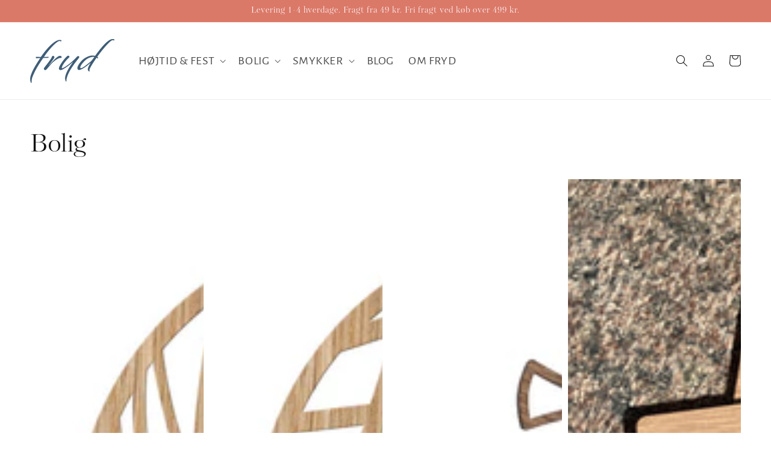

--- FILE ---
content_type: text/html; charset=utf-8
request_url: https://frydfor.dk/collections/bolig
body_size: 20875
content:
<!doctype html>
<html class="no-js" lang="da">
  <head>
    <meta charset="utf-8">
    <meta http-equiv="X-UA-Compatible" content="IE=edge">
    <meta name="viewport" content="width=device-width,initial-scale=1">
    <meta name="theme-color" content="">
    <meta name="facebook-domain-verification" content="i1x7evfibuzd5mt42j9dfjxlc5h8fr" />
    <link rel="canonical" href="https://frydfor.dk/collections/bolig">
    <link rel="preconnect" href="https://cdn.shopify.com" crossorigin><link rel="icon" type="image/png" href="//frydfor.dk/cdn/shop/files/favicon_32x32.png?v=1687944432"><link rel="preconnect" href="https://fonts.shopifycdn.com" crossorigin><title>
      Bolig
 &ndash; Frydfor</title>

    

    

<meta property="og:site_name" content="Frydfor">
<meta property="og:url" content="https://frydfor.dk/collections/bolig">
<meta property="og:title" content="Bolig">
<meta property="og:type" content="product.group">
<meta property="og:description" content="Fryd er stilrent, dansk design til hyggestunder og højtider, der er smukt at se på og skaber stemning og glæde i dit hjem. Alle ophæng er produceret i Danmark af nøje udvalgt træfinér i høj kvalitet fra certificeret skovbrug i Europa."><meta property="og:image" content="http://frydfor.dk/cdn/shop/files/fryd_logo_RGB.png?v=1632808576">
  <meta property="og:image:secure_url" content="https://frydfor.dk/cdn/shop/files/fryd_logo_RGB.png?v=1632808576">
  <meta property="og:image:width" content="1200">
  <meta property="og:image:height" content="628"><meta name="twitter:card" content="summary_large_image">
<meta name="twitter:title" content="Bolig">
<meta name="twitter:description" content="Fryd er stilrent, dansk design til hyggestunder og højtider, der er smukt at se på og skaber stemning og glæde i dit hjem. Alle ophæng er produceret i Danmark af nøje udvalgt træfinér i høj kvalitet fra certificeret skovbrug i Europa.">


    <meta name="google-site-verification" content="Q14-BFM8ReZ8T2Ef8kYzlu8Eh5GyIJ_hfh3UU8SU480" />

    <script src="//frydfor.dk/cdn/shop/t/2/assets/global.js?v=149218417569708675861632819122" defer="defer"></script>
    <script>window.performance && window.performance.mark && window.performance.mark('shopify.content_for_header.start');</script><meta name="google-site-verification" content="Q14-BFM8ReZ8T2Ef8kYzlu8Eh5GyIJ_hfh3UU8SU480">
<meta name="facebook-domain-verification" content="6tfzac9yjddfkxsb9alhsr3l71v32q">
<meta id="shopify-digital-wallet" name="shopify-digital-wallet" content="/60118958288/digital_wallets/dialog">
<link rel="alternate" type="application/atom+xml" title="Feed" href="/collections/bolig.atom" />
<link rel="alternate" type="application/json+oembed" href="https://frydfor.dk/collections/bolig.oembed">
<script async="async" src="/checkouts/internal/preloads.js?locale=da-DK"></script>
<script id="shopify-features" type="application/json">{"accessToken":"be61ab8b07b5c2b4b0818d25bc90cd59","betas":["rich-media-storefront-analytics"],"domain":"frydfor.dk","predictiveSearch":true,"shopId":60118958288,"locale":"da"}</script>
<script>var Shopify = Shopify || {};
Shopify.shop = "frydfor.myshopify.com";
Shopify.locale = "da";
Shopify.currency = {"active":"DKK","rate":"1.0"};
Shopify.country = "DK";
Shopify.theme = {"name":"fryd\/master","id":126612308176,"schema_name":"Dawn","schema_version":"2.0.0","theme_store_id":null,"role":"main"};
Shopify.theme.handle = "null";
Shopify.theme.style = {"id":null,"handle":null};
Shopify.cdnHost = "frydfor.dk/cdn";
Shopify.routes = Shopify.routes || {};
Shopify.routes.root = "/";</script>
<script type="module">!function(o){(o.Shopify=o.Shopify||{}).modules=!0}(window);</script>
<script>!function(o){function n(){var o=[];function n(){o.push(Array.prototype.slice.apply(arguments))}return n.q=o,n}var t=o.Shopify=o.Shopify||{};t.loadFeatures=n(),t.autoloadFeatures=n()}(window);</script>
<script id="shop-js-analytics" type="application/json">{"pageType":"collection"}</script>
<script defer="defer" async type="module" src="//frydfor.dk/cdn/shopifycloud/shop-js/modules/v2/client.init-shop-cart-sync_ByjAFD2B.da.esm.js"></script>
<script defer="defer" async type="module" src="//frydfor.dk/cdn/shopifycloud/shop-js/modules/v2/chunk.common_D-UimmQe.esm.js"></script>
<script defer="defer" async type="module" src="//frydfor.dk/cdn/shopifycloud/shop-js/modules/v2/chunk.modal_C_zrfWbZ.esm.js"></script>
<script type="module">
  await import("//frydfor.dk/cdn/shopifycloud/shop-js/modules/v2/client.init-shop-cart-sync_ByjAFD2B.da.esm.js");
await import("//frydfor.dk/cdn/shopifycloud/shop-js/modules/v2/chunk.common_D-UimmQe.esm.js");
await import("//frydfor.dk/cdn/shopifycloud/shop-js/modules/v2/chunk.modal_C_zrfWbZ.esm.js");

  window.Shopify.SignInWithShop?.initShopCartSync?.({"fedCMEnabled":true,"windoidEnabled":true});

</script>
<script>(function() {
  var isLoaded = false;
  function asyncLoad() {
    if (isLoaded) return;
    isLoaded = true;
    var urls = ["https:\/\/chimpstatic.com\/mcjs-connected\/js\/users\/a3571e6ee355f22c10a1d53dd\/872ca5239602fb019de0e41a7.js?shop=frydfor.myshopify.com"];
    for (var i = 0; i < urls.length; i++) {
      var s = document.createElement('script');
      s.type = 'text/javascript';
      s.async = true;
      s.src = urls[i];
      var x = document.getElementsByTagName('script')[0];
      x.parentNode.insertBefore(s, x);
    }
  };
  if(window.attachEvent) {
    window.attachEvent('onload', asyncLoad);
  } else {
    window.addEventListener('load', asyncLoad, false);
  }
})();</script>
<script id="__st">var __st={"a":60118958288,"offset":3600,"reqid":"9410e9db-d4b5-45a4-8258-f4fb2415439e-1769050858","pageurl":"frydfor.dk\/collections\/bolig","u":"fa9f1897ea36","p":"collection","rtyp":"collection","rid":609179599190};</script>
<script>window.ShopifyPaypalV4VisibilityTracking = true;</script>
<script id="captcha-bootstrap">!function(){'use strict';const t='contact',e='account',n='new_comment',o=[[t,t],['blogs',n],['comments',n],[t,'customer']],c=[[e,'customer_login'],[e,'guest_login'],[e,'recover_customer_password'],[e,'create_customer']],r=t=>t.map((([t,e])=>`form[action*='/${t}']:not([data-nocaptcha='true']) input[name='form_type'][value='${e}']`)).join(','),a=t=>()=>t?[...document.querySelectorAll(t)].map((t=>t.form)):[];function s(){const t=[...o],e=r(t);return a(e)}const i='password',u='form_key',d=['recaptcha-v3-token','g-recaptcha-response','h-captcha-response',i],f=()=>{try{return window.sessionStorage}catch{return}},m='__shopify_v',_=t=>t.elements[u];function p(t,e,n=!1){try{const o=window.sessionStorage,c=JSON.parse(o.getItem(e)),{data:r}=function(t){const{data:e,action:n}=t;return t[m]||n?{data:e,action:n}:{data:t,action:n}}(c);for(const[e,n]of Object.entries(r))t.elements[e]&&(t.elements[e].value=n);n&&o.removeItem(e)}catch(o){console.error('form repopulation failed',{error:o})}}const l='form_type',E='cptcha';function T(t){t.dataset[E]=!0}const w=window,h=w.document,L='Shopify',v='ce_forms',y='captcha';let A=!1;((t,e)=>{const n=(g='f06e6c50-85a8-45c8-87d0-21a2b65856fe',I='https://cdn.shopify.com/shopifycloud/storefront-forms-hcaptcha/ce_storefront_forms_captcha_hcaptcha.v1.5.2.iife.js',D={infoText:'Beskyttet af hCaptcha',privacyText:'Beskyttelse af persondata',termsText:'Vilkår'},(t,e,n)=>{const o=w[L][v],c=o.bindForm;if(c)return c(t,g,e,D).then(n);var r;o.q.push([[t,g,e,D],n]),r=I,A||(h.body.append(Object.assign(h.createElement('script'),{id:'captcha-provider',async:!0,src:r})),A=!0)});var g,I,D;w[L]=w[L]||{},w[L][v]=w[L][v]||{},w[L][v].q=[],w[L][y]=w[L][y]||{},w[L][y].protect=function(t,e){n(t,void 0,e),T(t)},Object.freeze(w[L][y]),function(t,e,n,w,h,L){const[v,y,A,g]=function(t,e,n){const i=e?o:[],u=t?c:[],d=[...i,...u],f=r(d),m=r(i),_=r(d.filter((([t,e])=>n.includes(e))));return[a(f),a(m),a(_),s()]}(w,h,L),I=t=>{const e=t.target;return e instanceof HTMLFormElement?e:e&&e.form},D=t=>v().includes(t);t.addEventListener('submit',(t=>{const e=I(t);if(!e)return;const n=D(e)&&!e.dataset.hcaptchaBound&&!e.dataset.recaptchaBound,o=_(e),c=g().includes(e)&&(!o||!o.value);(n||c)&&t.preventDefault(),c&&!n&&(function(t){try{if(!f())return;!function(t){const e=f();if(!e)return;const n=_(t);if(!n)return;const o=n.value;o&&e.removeItem(o)}(t);const e=Array.from(Array(32),(()=>Math.random().toString(36)[2])).join('');!function(t,e){_(t)||t.append(Object.assign(document.createElement('input'),{type:'hidden',name:u})),t.elements[u].value=e}(t,e),function(t,e){const n=f();if(!n)return;const o=[...t.querySelectorAll(`input[type='${i}']`)].map((({name:t})=>t)),c=[...d,...o],r={};for(const[a,s]of new FormData(t).entries())c.includes(a)||(r[a]=s);n.setItem(e,JSON.stringify({[m]:1,action:t.action,data:r}))}(t,e)}catch(e){console.error('failed to persist form',e)}}(e),e.submit())}));const S=(t,e)=>{t&&!t.dataset[E]&&(n(t,e.some((e=>e===t))),T(t))};for(const o of['focusin','change'])t.addEventListener(o,(t=>{const e=I(t);D(e)&&S(e,y())}));const B=e.get('form_key'),M=e.get(l),P=B&&M;t.addEventListener('DOMContentLoaded',(()=>{const t=y();if(P)for(const e of t)e.elements[l].value===M&&p(e,B);[...new Set([...A(),...v().filter((t=>'true'===t.dataset.shopifyCaptcha))])].forEach((e=>S(e,t)))}))}(h,new URLSearchParams(w.location.search),n,t,e,['guest_login'])})(!0,!0)}();</script>
<script integrity="sha256-4kQ18oKyAcykRKYeNunJcIwy7WH5gtpwJnB7kiuLZ1E=" data-source-attribution="shopify.loadfeatures" defer="defer" src="//frydfor.dk/cdn/shopifycloud/storefront/assets/storefront/load_feature-a0a9edcb.js" crossorigin="anonymous"></script>
<script data-source-attribution="shopify.dynamic_checkout.dynamic.init">var Shopify=Shopify||{};Shopify.PaymentButton=Shopify.PaymentButton||{isStorefrontPortableWallets:!0,init:function(){window.Shopify.PaymentButton.init=function(){};var t=document.createElement("script");t.src="https://frydfor.dk/cdn/shopifycloud/portable-wallets/latest/portable-wallets.da.js",t.type="module",document.head.appendChild(t)}};
</script>
<script data-source-attribution="shopify.dynamic_checkout.buyer_consent">
  function portableWalletsHideBuyerConsent(e){var t=document.getElementById("shopify-buyer-consent"),n=document.getElementById("shopify-subscription-policy-button");t&&n&&(t.classList.add("hidden"),t.setAttribute("aria-hidden","true"),n.removeEventListener("click",e))}function portableWalletsShowBuyerConsent(e){var t=document.getElementById("shopify-buyer-consent"),n=document.getElementById("shopify-subscription-policy-button");t&&n&&(t.classList.remove("hidden"),t.removeAttribute("aria-hidden"),n.addEventListener("click",e))}window.Shopify?.PaymentButton&&(window.Shopify.PaymentButton.hideBuyerConsent=portableWalletsHideBuyerConsent,window.Shopify.PaymentButton.showBuyerConsent=portableWalletsShowBuyerConsent);
</script>
<script data-source-attribution="shopify.dynamic_checkout.cart.bootstrap">document.addEventListener("DOMContentLoaded",(function(){function t(){return document.querySelector("shopify-accelerated-checkout-cart, shopify-accelerated-checkout")}if(t())Shopify.PaymentButton.init();else{new MutationObserver((function(e,n){t()&&(Shopify.PaymentButton.init(),n.disconnect())})).observe(document.body,{childList:!0,subtree:!0})}}));
</script>
<script id="sections-script" data-sections="header,footer" defer="defer" src="//frydfor.dk/cdn/shop/t/2/compiled_assets/scripts.js?v=455"></script>
<script>window.performance && window.performance.mark && window.performance.mark('shopify.content_for_header.end');</script>


    <style data-shopify>
      @font-face {
  font-family: "Alegreya Sans";
  font-weight: 400;
  font-style: normal;
  font-display: swap;
  src: url("//frydfor.dk/cdn/fonts/alegreya_sans/alegreyasans_n4.e332e76eefe545db0f9180cd382ce06e2f88055f.woff2") format("woff2"),
       url("//frydfor.dk/cdn/fonts/alegreya_sans/alegreyasans_n4.2f538e6a7581234d2f67054a40fbfd36d80c2e56.woff") format("woff");
}

      @font-face {
  font-family: "Alegreya Sans";
  font-weight: 700;
  font-style: normal;
  font-display: swap;
  src: url("//frydfor.dk/cdn/fonts/alegreya_sans/alegreyasans_n7.3d9476fb0ebeda6ade9688d66cdb9524e329b866.woff2") format("woff2"),
       url("//frydfor.dk/cdn/fonts/alegreya_sans/alegreyasans_n7.f29cc7ebdc42d1112e7f77e7b4655fa02c985111.woff") format("woff");
}

      @font-face {
  font-family: "Alegreya Sans";
  font-weight: 400;
  font-style: italic;
  font-display: swap;
  src: url("//frydfor.dk/cdn/fonts/alegreya_sans/alegreyasans_i4.7156278bb23e48db294dc221d52a46fdc0183947.woff2") format("woff2"),
       url("//frydfor.dk/cdn/fonts/alegreya_sans/alegreyasans_i4.7283a068f87063ea0a478d58f299dd97afe5e064.woff") format("woff");
}

      @font-face {
  font-family: "Alegreya Sans";
  font-weight: 700;
  font-style: italic;
  font-display: swap;
  src: url("//frydfor.dk/cdn/fonts/alegreya_sans/alegreyasans_i7.55aed94c5c86deedc38bc8fc0b8f7fe64ec06c3a.woff2") format("woff2"),
       url("//frydfor.dk/cdn/fonts/alegreya_sans/alegreyasans_i7.b894eb092626c7721e865b7909f1ef5f5df8d3ac.woff") format("woff");
}

      @font-face {
  font-family: "Alegreya Sans";
  font-weight: 500;
  font-style: normal;
  font-display: swap;
  src: url("//frydfor.dk/cdn/fonts/alegreya_sans/alegreyasans_n5.f0aec68ae52856bf4ae850bccaee669f9534ca16.woff2") format("woff2"),
       url("//frydfor.dk/cdn/fonts/alegreya_sans/alegreyasans_n5.091e8b3cf84229df0381e54d853b071df25a649f.woff") format("woff");
}


      :root {
        --font-body-family: "Alegreya Sans", sans-serif;
        --font-body-style: normal;
        --font-body-weight: 400;

        --font-heading-family: "Alegreya Sans", sans-serif;
        --font-heading-style: normal;
        --font-heading-weight: 500;

        --color-base-text: 18, 18, 18;
        --color-base-background-1: 255, 255, 255;
        --color-base-background-2: 243, 243, 243;
        --color-base-solid-button-labels: 255, 255, 255;
        --color-base-outline-button-labels: 18, 18, 18;
        --color-base-accent-1: 61, 92, 118;
        --color-base-accent-2: 219, 121, 105;
        --payment-terms-background-color: #FFFFFF;

        --gradient-base-background-1: #FFFFFF;
        --gradient-base-background-2: #F3F3F3;
        --gradient-base-accent-1: #3d5c76;
        --gradient-base-accent-2: #db7969;

        --page-width: 160rem;
      }

      *,
      *::before,
      *::after {
        box-sizing: inherit;
      }

      html {
        box-sizing: border-box;
        font-size: 62.5%;
        height: 100%;
      }

      body {
        display: grid;
        grid-template-rows: auto auto 1fr auto;
        grid-template-columns: 100%;
        min-height: 100%;
        margin: 0;
        font-size: 1.5rem;
        letter-spacing: 0.06rem;
        line-height: 1.8;
        font-family: var(--font-body-family);
        font-style: var(--font-body-style);
        font-weight: var(--font-body-weight);
      }

      @media screen and (min-width: 750px) {
        body {
          font-size: 1.6rem;
        }
      }
    </style>

    <link href="//frydfor.dk/cdn/shop/t/2/assets/base.css?v=134902660327554609201632819121" rel="stylesheet" type="text/css" media="all" />
    <link href="//frydfor.dk/cdn/shop/t/2/assets/custom.css?v=7320690032536393651636706384" rel="stylesheet" type="text/css" media="all" />
<link rel="preload" as="font" href="//frydfor.dk/cdn/fonts/alegreya_sans/alegreyasans_n4.e332e76eefe545db0f9180cd382ce06e2f88055f.woff2" type="font/woff2" crossorigin><link rel="preload" as="font" href="//frydfor.dk/cdn/fonts/alegreya_sans/alegreyasans_n5.f0aec68ae52856bf4ae850bccaee669f9534ca16.woff2" type="font/woff2" crossorigin><link rel="stylesheet" href="//frydfor.dk/cdn/shop/t/2/assets/component-predictive-search.css?v=18325970143817553471632819121" media="print" onload="this.media='all'"><script>document.documentElement.className = document.documentElement.className.replace('no-js', 'js');</script>

    
 
<script>
  window.Shopify.loadFeatures(
 [
   {
     name: 'consent-tracking-api',
     version: '0.1',
   },
 ],
 error => {
   if (error) {
     throw error; // or no-op if you don't care about raising
   }
 },
);
  
var cookie_script = document.createElement('script');
cookie_script.setAttribute('src','https://policy.app.cookieinformation.com/uc.js');
cookie_script.setAttribute('data-culture', 'DA');
cookie_script.id = 'CookieConsent';
document.head.appendChild(cookie_script);
 
 
// CookieInformation Consent event
window.addEventListener('CookieInformationConsentGiven', function (event) {

if (CookieInformation.getConsentGivenFor('cookie_cat_statistic') && CookieInformation.getConsentGivenFor('cookie_cat_marketing')) {
	window.Shopify.customerPrivacy.setTrackingConsent(true, function(e){
		// This function expects a callback
		// It is not used for anything here as CookieInformation handles everything
		console.log("Set Tracking Consent", true);
	});
	}else{
		window.Shopify.customerPrivacy.setTrackingConsent(false, function(e){
			// This function expects a callback
			// It is not used for anything here as CookieInformation handles everything
			console.log("Set Tracking Consent", false);
		});
	}
}, false);
</script>
    <meta name="google-site-verification" content="8z0fvzI6JULdxT5FuEemwWRMKLzlnJFGXMB-kUwVR6U" /><link href="https://monorail-edge.shopifysvc.com" rel="dns-prefetch">
<script>(function(){if ("sendBeacon" in navigator && "performance" in window) {try {var session_token_from_headers = performance.getEntriesByType('navigation')[0].serverTiming.find(x => x.name == '_s').description;} catch {var session_token_from_headers = undefined;}var session_cookie_matches = document.cookie.match(/_shopify_s=([^;]*)/);var session_token_from_cookie = session_cookie_matches && session_cookie_matches.length === 2 ? session_cookie_matches[1] : "";var session_token = session_token_from_headers || session_token_from_cookie || "";function handle_abandonment_event(e) {var entries = performance.getEntries().filter(function(entry) {return /monorail-edge.shopifysvc.com/.test(entry.name);});if (!window.abandonment_tracked && entries.length === 0) {window.abandonment_tracked = true;var currentMs = Date.now();var navigation_start = performance.timing.navigationStart;var payload = {shop_id: 60118958288,url: window.location.href,navigation_start,duration: currentMs - navigation_start,session_token,page_type: "collection"};window.navigator.sendBeacon("https://monorail-edge.shopifysvc.com/v1/produce", JSON.stringify({schema_id: "online_store_buyer_site_abandonment/1.1",payload: payload,metadata: {event_created_at_ms: currentMs,event_sent_at_ms: currentMs}}));}}window.addEventListener('pagehide', handle_abandonment_event);}}());</script>
<script id="web-pixels-manager-setup">(function e(e,d,r,n,o){if(void 0===o&&(o={}),!Boolean(null===(a=null===(i=window.Shopify)||void 0===i?void 0:i.analytics)||void 0===a?void 0:a.replayQueue)){var i,a;window.Shopify=window.Shopify||{};var t=window.Shopify;t.analytics=t.analytics||{};var s=t.analytics;s.replayQueue=[],s.publish=function(e,d,r){return s.replayQueue.push([e,d,r]),!0};try{self.performance.mark("wpm:start")}catch(e){}var l=function(){var e={modern:/Edge?\/(1{2}[4-9]|1[2-9]\d|[2-9]\d{2}|\d{4,})\.\d+(\.\d+|)|Firefox\/(1{2}[4-9]|1[2-9]\d|[2-9]\d{2}|\d{4,})\.\d+(\.\d+|)|Chrom(ium|e)\/(9{2}|\d{3,})\.\d+(\.\d+|)|(Maci|X1{2}).+ Version\/(15\.\d+|(1[6-9]|[2-9]\d|\d{3,})\.\d+)([,.]\d+|)( \(\w+\)|)( Mobile\/\w+|) Safari\/|Chrome.+OPR\/(9{2}|\d{3,})\.\d+\.\d+|(CPU[ +]OS|iPhone[ +]OS|CPU[ +]iPhone|CPU IPhone OS|CPU iPad OS)[ +]+(15[._]\d+|(1[6-9]|[2-9]\d|\d{3,})[._]\d+)([._]\d+|)|Android:?[ /-](13[3-9]|1[4-9]\d|[2-9]\d{2}|\d{4,})(\.\d+|)(\.\d+|)|Android.+Firefox\/(13[5-9]|1[4-9]\d|[2-9]\d{2}|\d{4,})\.\d+(\.\d+|)|Android.+Chrom(ium|e)\/(13[3-9]|1[4-9]\d|[2-9]\d{2}|\d{4,})\.\d+(\.\d+|)|SamsungBrowser\/([2-9]\d|\d{3,})\.\d+/,legacy:/Edge?\/(1[6-9]|[2-9]\d|\d{3,})\.\d+(\.\d+|)|Firefox\/(5[4-9]|[6-9]\d|\d{3,})\.\d+(\.\d+|)|Chrom(ium|e)\/(5[1-9]|[6-9]\d|\d{3,})\.\d+(\.\d+|)([\d.]+$|.*Safari\/(?![\d.]+ Edge\/[\d.]+$))|(Maci|X1{2}).+ Version\/(10\.\d+|(1[1-9]|[2-9]\d|\d{3,})\.\d+)([,.]\d+|)( \(\w+\)|)( Mobile\/\w+|) Safari\/|Chrome.+OPR\/(3[89]|[4-9]\d|\d{3,})\.\d+\.\d+|(CPU[ +]OS|iPhone[ +]OS|CPU[ +]iPhone|CPU IPhone OS|CPU iPad OS)[ +]+(10[._]\d+|(1[1-9]|[2-9]\d|\d{3,})[._]\d+)([._]\d+|)|Android:?[ /-](13[3-9]|1[4-9]\d|[2-9]\d{2}|\d{4,})(\.\d+|)(\.\d+|)|Mobile Safari.+OPR\/([89]\d|\d{3,})\.\d+\.\d+|Android.+Firefox\/(13[5-9]|1[4-9]\d|[2-9]\d{2}|\d{4,})\.\d+(\.\d+|)|Android.+Chrom(ium|e)\/(13[3-9]|1[4-9]\d|[2-9]\d{2}|\d{4,})\.\d+(\.\d+|)|Android.+(UC? ?Browser|UCWEB|U3)[ /]?(15\.([5-9]|\d{2,})|(1[6-9]|[2-9]\d|\d{3,})\.\d+)\.\d+|SamsungBrowser\/(5\.\d+|([6-9]|\d{2,})\.\d+)|Android.+MQ{2}Browser\/(14(\.(9|\d{2,})|)|(1[5-9]|[2-9]\d|\d{3,})(\.\d+|))(\.\d+|)|K[Aa][Ii]OS\/(3\.\d+|([4-9]|\d{2,})\.\d+)(\.\d+|)/},d=e.modern,r=e.legacy,n=navigator.userAgent;return n.match(d)?"modern":n.match(r)?"legacy":"unknown"}(),u="modern"===l?"modern":"legacy",c=(null!=n?n:{modern:"",legacy:""})[u],f=function(e){return[e.baseUrl,"/wpm","/b",e.hashVersion,"modern"===e.buildTarget?"m":"l",".js"].join("")}({baseUrl:d,hashVersion:r,buildTarget:u}),m=function(e){var d=e.version,r=e.bundleTarget,n=e.surface,o=e.pageUrl,i=e.monorailEndpoint;return{emit:function(e){var a=e.status,t=e.errorMsg,s=(new Date).getTime(),l=JSON.stringify({metadata:{event_sent_at_ms:s},events:[{schema_id:"web_pixels_manager_load/3.1",payload:{version:d,bundle_target:r,page_url:o,status:a,surface:n,error_msg:t},metadata:{event_created_at_ms:s}}]});if(!i)return console&&console.warn&&console.warn("[Web Pixels Manager] No Monorail endpoint provided, skipping logging."),!1;try{return self.navigator.sendBeacon.bind(self.navigator)(i,l)}catch(e){}var u=new XMLHttpRequest;try{return u.open("POST",i,!0),u.setRequestHeader("Content-Type","text/plain"),u.send(l),!0}catch(e){return console&&console.warn&&console.warn("[Web Pixels Manager] Got an unhandled error while logging to Monorail."),!1}}}}({version:r,bundleTarget:l,surface:e.surface,pageUrl:self.location.href,monorailEndpoint:e.monorailEndpoint});try{o.browserTarget=l,function(e){var d=e.src,r=e.async,n=void 0===r||r,o=e.onload,i=e.onerror,a=e.sri,t=e.scriptDataAttributes,s=void 0===t?{}:t,l=document.createElement("script"),u=document.querySelector("head"),c=document.querySelector("body");if(l.async=n,l.src=d,a&&(l.integrity=a,l.crossOrigin="anonymous"),s)for(var f in s)if(Object.prototype.hasOwnProperty.call(s,f))try{l.dataset[f]=s[f]}catch(e){}if(o&&l.addEventListener("load",o),i&&l.addEventListener("error",i),u)u.appendChild(l);else{if(!c)throw new Error("Did not find a head or body element to append the script");c.appendChild(l)}}({src:f,async:!0,onload:function(){if(!function(){var e,d;return Boolean(null===(d=null===(e=window.Shopify)||void 0===e?void 0:e.analytics)||void 0===d?void 0:d.initialized)}()){var d=window.webPixelsManager.init(e)||void 0;if(d){var r=window.Shopify.analytics;r.replayQueue.forEach((function(e){var r=e[0],n=e[1],o=e[2];d.publishCustomEvent(r,n,o)})),r.replayQueue=[],r.publish=d.publishCustomEvent,r.visitor=d.visitor,r.initialized=!0}}},onerror:function(){return m.emit({status:"failed",errorMsg:"".concat(f," has failed to load")})},sri:function(e){var d=/^sha384-[A-Za-z0-9+/=]+$/;return"string"==typeof e&&d.test(e)}(c)?c:"",scriptDataAttributes:o}),m.emit({status:"loading"})}catch(e){m.emit({status:"failed",errorMsg:(null==e?void 0:e.message)||"Unknown error"})}}})({shopId: 60118958288,storefrontBaseUrl: "https://frydfor.dk",extensionsBaseUrl: "https://extensions.shopifycdn.com/cdn/shopifycloud/web-pixels-manager",monorailEndpoint: "https://monorail-edge.shopifysvc.com/unstable/produce_batch",surface: "storefront-renderer",enabledBetaFlags: ["2dca8a86"],webPixelsConfigList: [{"id":"1095500118","configuration":"{\"config\":\"{\\\"pixel_id\\\":\\\"G-FLMCC8174R\\\",\\\"target_country\\\":\\\"DK\\\",\\\"gtag_events\\\":[{\\\"type\\\":\\\"begin_checkout\\\",\\\"action_label\\\":\\\"G-FLMCC8174R\\\"},{\\\"type\\\":\\\"search\\\",\\\"action_label\\\":\\\"G-FLMCC8174R\\\"},{\\\"type\\\":\\\"view_item\\\",\\\"action_label\\\":[\\\"G-FLMCC8174R\\\",\\\"MC-JCWBP6QKFP\\\"]},{\\\"type\\\":\\\"purchase\\\",\\\"action_label\\\":[\\\"G-FLMCC8174R\\\",\\\"MC-JCWBP6QKFP\\\"]},{\\\"type\\\":\\\"page_view\\\",\\\"action_label\\\":[\\\"G-FLMCC8174R\\\",\\\"MC-JCWBP6QKFP\\\"]},{\\\"type\\\":\\\"add_payment_info\\\",\\\"action_label\\\":\\\"G-FLMCC8174R\\\"},{\\\"type\\\":\\\"add_to_cart\\\",\\\"action_label\\\":\\\"G-FLMCC8174R\\\"}],\\\"enable_monitoring_mode\\\":false}\"}","eventPayloadVersion":"v1","runtimeContext":"OPEN","scriptVersion":"b2a88bafab3e21179ed38636efcd8a93","type":"APP","apiClientId":1780363,"privacyPurposes":[],"dataSharingAdjustments":{"protectedCustomerApprovalScopes":["read_customer_address","read_customer_email","read_customer_name","read_customer_personal_data","read_customer_phone"]}},{"id":"337117526","configuration":"{\"pixel_id\":\"605708409900987\",\"pixel_type\":\"facebook_pixel\"}","eventPayloadVersion":"v1","runtimeContext":"OPEN","scriptVersion":"ca16bc87fe92b6042fbaa3acc2fbdaa6","type":"APP","apiClientId":2329312,"privacyPurposes":["ANALYTICS","MARKETING","SALE_OF_DATA"],"dataSharingAdjustments":{"protectedCustomerApprovalScopes":["read_customer_address","read_customer_email","read_customer_name","read_customer_personal_data","read_customer_phone"]}},{"id":"shopify-app-pixel","configuration":"{}","eventPayloadVersion":"v1","runtimeContext":"STRICT","scriptVersion":"0450","apiClientId":"shopify-pixel","type":"APP","privacyPurposes":["ANALYTICS","MARKETING"]},{"id":"shopify-custom-pixel","eventPayloadVersion":"v1","runtimeContext":"LAX","scriptVersion":"0450","apiClientId":"shopify-pixel","type":"CUSTOM","privacyPurposes":["ANALYTICS","MARKETING"]}],isMerchantRequest: false,initData: {"shop":{"name":"Frydfor","paymentSettings":{"currencyCode":"DKK"},"myshopifyDomain":"frydfor.myshopify.com","countryCode":"DK","storefrontUrl":"https:\/\/frydfor.dk"},"customer":null,"cart":null,"checkout":null,"productVariants":[],"purchasingCompany":null},},"https://frydfor.dk/cdn","fcfee988w5aeb613cpc8e4bc33m6693e112",{"modern":"","legacy":""},{"shopId":"60118958288","storefrontBaseUrl":"https:\/\/frydfor.dk","extensionBaseUrl":"https:\/\/extensions.shopifycdn.com\/cdn\/shopifycloud\/web-pixels-manager","surface":"storefront-renderer","enabledBetaFlags":"[\"2dca8a86\"]","isMerchantRequest":"false","hashVersion":"fcfee988w5aeb613cpc8e4bc33m6693e112","publish":"custom","events":"[[\"page_viewed\",{}],[\"collection_viewed\",{\"collection\":{\"id\":\"609179599190\",\"title\":\"Bolig\",\"productVariants\":[{\"price\":{\"amount\":200.0,\"currencyCode\":\"DKK\"},\"product\":{\"title\":\"Glasbrikker - siv, egetræ - 4 stk.\",\"vendor\":\"Fryd\",\"id\":\"7865854689488\",\"untranslatedTitle\":\"Glasbrikker - siv, egetræ - 4 stk.\",\"url\":\"\/products\/glasbrikker-siv-egetrae-4-stk\",\"type\":\"Coaster\"},\"id\":\"43273205809360\",\"image\":{\"src\":\"\/\/frydfor.dk\/cdn\/shop\/products\/Glasbrik_O93_siv_eg_01_1080x_3f0584d1-5329-4001-a14c-0d71ee028b12.jpg?v=1692363389\"},\"sku\":\"\",\"title\":\"Default Title\",\"untranslatedTitle\":\"Default Title\"},{\"price\":{\"amount\":200.0,\"currencyCode\":\"DKK\"},\"product\":{\"title\":\"Glasbrikker - linjer, egetræ - 4 stk.\",\"vendor\":\"Fryd\",\"id\":\"7837433790672\",\"untranslatedTitle\":\"Glasbrikker - linjer, egetræ - 4 stk.\",\"url\":\"\/products\/glasbrikker-linjer-egetrae-4-stk\",\"type\":\"Coaster\"},\"id\":\"43171239461072\",\"image\":{\"src\":\"\/\/frydfor.dk\/cdn\/shop\/products\/Glasbrik_O93_linjer_eg_01_1080x_ab357a74-95f1-4ff2-b812-393daf76ab3f.jpg?v=1692363486\"},\"sku\":\"\",\"title\":\"Default Title\",\"untranslatedTitle\":\"Default Title\"},{\"price\":{\"amount\":100.0,\"currencyCode\":\"DKK\"},\"product\":{\"title\":\"Engel i røget eg - stor\",\"vendor\":\"Fryd\",\"id\":\"8581618303318\",\"untranslatedTitle\":\"Engel i røget eg - stor\",\"url\":\"\/products\/engel-i-roget-eg-stor\",\"type\":\"\"},\"id\":\"47175881392470\",\"image\":{\"src\":\"\/\/frydfor.dk\/cdn\/shop\/files\/Engel_H130_rog-eg_1300x1300_ecca825e-dd6e-489e-b58f-a0f54c26b682.jpg?v=1698564976\"},\"sku\":\"\",\"title\":\"Default Title\",\"untranslatedTitle\":\"Default Title\"},{\"price\":{\"amount\":250.0,\"currencyCode\":\"DKK\"},\"product\":{\"title\":\"Glasbrikker - Støt Brysterne, egetræ - 4 stk.\",\"vendor\":\"Fryd\",\"id\":\"9849720504662\",\"untranslatedTitle\":\"Glasbrikker - Støt Brysterne, egetræ - 4 stk.\",\"url\":\"\/products\/glasbrikker-stot-brysterne-egetrae-4-stk\",\"type\":\"Coaster\"},\"id\":\"51430390006102\",\"image\":{\"src\":\"\/\/frydfor.dk\/cdn\/shop\/files\/AdobeExpress-file_20.jpg?v=1759000503\"},\"sku\":null,\"title\":\"Default Title\",\"untranslatedTitle\":\"Default Title\"},{\"price\":{\"amount\":200.0,\"currencyCode\":\"DKK\"},\"product\":{\"title\":\"Glasbrikker - tempeltræ, erøget getræ- 4 stk.\",\"vendor\":\"Fryd\",\"id\":\"9247846629718\",\"untranslatedTitle\":\"Glasbrikker - tempeltræ, erøget getræ- 4 stk.\",\"url\":\"\/products\/glasbrikker-tempeltrae-eroget-getrae-4-stk\",\"type\":\"Coaster\"},\"id\":\"49115060076886\",\"image\":{\"src\":\"\/\/frydfor.dk\/cdn\/shop\/files\/glasbrik-O93-tempeltrae-rog-eg-01-1200x.jpg?v=1729754501\"},\"sku\":null,\"title\":\"Default Title\",\"untranslatedTitle\":\"Default Title\"},{\"price\":{\"amount\":200.0,\"currencyCode\":\"DKK\"},\"product\":{\"title\":\"Glasbrikker - kruseduller, røget egetræ - 4 stk.\",\"vendor\":\"Fryd\",\"id\":\"9247845318998\",\"untranslatedTitle\":\"Glasbrikker - kruseduller, røget egetræ - 4 stk.\",\"url\":\"\/products\/glasbrikker-kruseduller-roget-egetrae-4-stk\",\"type\":\"Coaster\"},\"id\":\"49115050639702\",\"image\":{\"src\":\"\/\/frydfor.dk\/cdn\/shop\/files\/glasbrik-O93-kruseduller-rog-eg-01-1200x.jpg?v=1729754425\"},\"sku\":null,\"title\":\"Default Title\",\"untranslatedTitle\":\"Default Title\"},{\"price\":{\"amount\":200.0,\"currencyCode\":\"DKK\"},\"product\":{\"title\":\"Glasbrikker - linjer, røget egetræ - 4 stk.\",\"vendor\":\"Fryd\",\"id\":\"9247843942742\",\"untranslatedTitle\":\"Glasbrikker - linjer, røget egetræ - 4 stk.\",\"url\":\"\/products\/glasbrikker-linjer-roget-egetrae-4-stk\",\"type\":\"Coaster\"},\"id\":\"49115043037526\",\"image\":{\"src\":\"\/\/frydfor.dk\/cdn\/shop\/files\/glasbrik-O93-linjer-rog-eg-01-1200x.jpg?v=1729754350\"},\"sku\":null,\"title\":\"Default Title\",\"untranslatedTitle\":\"Default Title\"},{\"price\":{\"amount\":200.0,\"currencyCode\":\"DKK\"},\"product\":{\"title\":\"Glasbrikker - siv, røget egetræ - 4 stk.\",\"vendor\":\"Fryd\",\"id\":\"9247838208342\",\"untranslatedTitle\":\"Glasbrikker - siv, røget egetræ - 4 stk.\",\"url\":\"\/products\/glasbrikker-siv-roget-egetrae-4-stk\",\"type\":\"Coaster\"},\"id\":\"49115013906774\",\"image\":{\"src\":\"\/\/frydfor.dk\/cdn\/shop\/files\/glasbrik-O93-siv-rog-eg-01-1200x.jpg?v=1729754237\"},\"sku\":null,\"title\":\"Default Title\",\"untranslatedTitle\":\"Default Title\"},{\"price\":{\"amount\":200.0,\"currencyCode\":\"DKK\"},\"product\":{\"title\":\"Glasbrikker - tempeltræ, egetræ- 4 stk.\",\"vendor\":\"Fryd\",\"id\":\"7837363568848\",\"untranslatedTitle\":\"Glasbrikker - tempeltræ, egetræ- 4 stk.\",\"url\":\"\/products\/glasbrikker-tempeltrae-egetrae-4-stk\",\"type\":\"Coaster\"},\"id\":\"43171107668176\",\"image\":{\"src\":\"\/\/frydfor.dk\/cdn\/shop\/products\/Glasbrik_O93_tempeltrae_eg_01_1080x_7799b0b5-88e0-4266-bc16-4362be0d6b04.jpg?v=1692363573\"},\"sku\":\"\",\"title\":\"Default Title\",\"untranslatedTitle\":\"Default Title\"},{\"price\":{\"amount\":200.0,\"currencyCode\":\"DKK\"},\"product\":{\"title\":\"Glasbrikker - kruseduller, egetræ - 4 stk.\",\"vendor\":\"Fryd\",\"id\":\"7837429104848\",\"untranslatedTitle\":\"Glasbrikker - kruseduller, egetræ - 4 stk.\",\"url\":\"\/products\/glasbrikker-krusseduller-egetrae-4-stk\",\"type\":\"Coaster\"},\"id\":\"43171232153808\",\"image\":{\"src\":\"\/\/frydfor.dk\/cdn\/shop\/products\/Glasbrik_O93_kruseduller_eg_kruseduller_1080x_b22f92c2-9dd2-4f0b-8720-465963a1c084.jpg?v=1692363430\"},\"sku\":\"\",\"title\":\"Default Title\",\"untranslatedTitle\":\"Default Title\"}]}}]]"});</script><script>
  window.ShopifyAnalytics = window.ShopifyAnalytics || {};
  window.ShopifyAnalytics.meta = window.ShopifyAnalytics.meta || {};
  window.ShopifyAnalytics.meta.currency = 'DKK';
  var meta = {"products":[{"id":7865854689488,"gid":"gid:\/\/shopify\/Product\/7865854689488","vendor":"Fryd","type":"Coaster","handle":"glasbrikker-siv-egetrae-4-stk","variants":[{"id":43273205809360,"price":20000,"name":"Glasbrikker - siv, egetræ - 4 stk.","public_title":null,"sku":""}],"remote":false},{"id":7837433790672,"gid":"gid:\/\/shopify\/Product\/7837433790672","vendor":"Fryd","type":"Coaster","handle":"glasbrikker-linjer-egetrae-4-stk","variants":[{"id":43171239461072,"price":20000,"name":"Glasbrikker - linjer, egetræ - 4 stk.","public_title":null,"sku":""}],"remote":false},{"id":8581618303318,"gid":"gid:\/\/shopify\/Product\/8581618303318","vendor":"Fryd","type":"","handle":"engel-i-roget-eg-stor","variants":[{"id":47175881392470,"price":10000,"name":"Engel i røget eg - stor","public_title":null,"sku":""}],"remote":false},{"id":9849720504662,"gid":"gid:\/\/shopify\/Product\/9849720504662","vendor":"Fryd","type":"Coaster","handle":"glasbrikker-stot-brysterne-egetrae-4-stk","variants":[{"id":51430390006102,"price":25000,"name":"Glasbrikker - Støt Brysterne, egetræ - 4 stk.","public_title":null,"sku":null}],"remote":false},{"id":9247846629718,"gid":"gid:\/\/shopify\/Product\/9247846629718","vendor":"Fryd","type":"Coaster","handle":"glasbrikker-tempeltrae-eroget-getrae-4-stk","variants":[{"id":49115060076886,"price":20000,"name":"Glasbrikker - tempeltræ, erøget getræ- 4 stk.","public_title":null,"sku":null}],"remote":false},{"id":9247845318998,"gid":"gid:\/\/shopify\/Product\/9247845318998","vendor":"Fryd","type":"Coaster","handle":"glasbrikker-kruseduller-roget-egetrae-4-stk","variants":[{"id":49115050639702,"price":20000,"name":"Glasbrikker - kruseduller, røget egetræ - 4 stk.","public_title":null,"sku":null}],"remote":false},{"id":9247843942742,"gid":"gid:\/\/shopify\/Product\/9247843942742","vendor":"Fryd","type":"Coaster","handle":"glasbrikker-linjer-roget-egetrae-4-stk","variants":[{"id":49115043037526,"price":20000,"name":"Glasbrikker - linjer, røget egetræ - 4 stk.","public_title":null,"sku":null}],"remote":false},{"id":9247838208342,"gid":"gid:\/\/shopify\/Product\/9247838208342","vendor":"Fryd","type":"Coaster","handle":"glasbrikker-siv-roget-egetrae-4-stk","variants":[{"id":49115013906774,"price":20000,"name":"Glasbrikker - siv, røget egetræ - 4 stk.","public_title":null,"sku":null}],"remote":false},{"id":7837363568848,"gid":"gid:\/\/shopify\/Product\/7837363568848","vendor":"Fryd","type":"Coaster","handle":"glasbrikker-tempeltrae-egetrae-4-stk","variants":[{"id":43171107668176,"price":20000,"name":"Glasbrikker - tempeltræ, egetræ- 4 stk.","public_title":null,"sku":""}],"remote":false},{"id":7837429104848,"gid":"gid:\/\/shopify\/Product\/7837429104848","vendor":"Fryd","type":"Coaster","handle":"glasbrikker-krusseduller-egetrae-4-stk","variants":[{"id":43171232153808,"price":20000,"name":"Glasbrikker - kruseduller, egetræ - 4 stk.","public_title":null,"sku":""}],"remote":false}],"page":{"pageType":"collection","resourceType":"collection","resourceId":609179599190,"requestId":"9410e9db-d4b5-45a4-8258-f4fb2415439e-1769050858"}};
  for (var attr in meta) {
    window.ShopifyAnalytics.meta[attr] = meta[attr];
  }
</script>
<script class="analytics">
  (function () {
    var customDocumentWrite = function(content) {
      var jquery = null;

      if (window.jQuery) {
        jquery = window.jQuery;
      } else if (window.Checkout && window.Checkout.$) {
        jquery = window.Checkout.$;
      }

      if (jquery) {
        jquery('body').append(content);
      }
    };

    var hasLoggedConversion = function(token) {
      if (token) {
        return document.cookie.indexOf('loggedConversion=' + token) !== -1;
      }
      return false;
    }

    var setCookieIfConversion = function(token) {
      if (token) {
        var twoMonthsFromNow = new Date(Date.now());
        twoMonthsFromNow.setMonth(twoMonthsFromNow.getMonth() + 2);

        document.cookie = 'loggedConversion=' + token + '; expires=' + twoMonthsFromNow;
      }
    }

    var trekkie = window.ShopifyAnalytics.lib = window.trekkie = window.trekkie || [];
    if (trekkie.integrations) {
      return;
    }
    trekkie.methods = [
      'identify',
      'page',
      'ready',
      'track',
      'trackForm',
      'trackLink'
    ];
    trekkie.factory = function(method) {
      return function() {
        var args = Array.prototype.slice.call(arguments);
        args.unshift(method);
        trekkie.push(args);
        return trekkie;
      };
    };
    for (var i = 0; i < trekkie.methods.length; i++) {
      var key = trekkie.methods[i];
      trekkie[key] = trekkie.factory(key);
    }
    trekkie.load = function(config) {
      trekkie.config = config || {};
      trekkie.config.initialDocumentCookie = document.cookie;
      var first = document.getElementsByTagName('script')[0];
      var script = document.createElement('script');
      script.type = 'text/javascript';
      script.onerror = function(e) {
        var scriptFallback = document.createElement('script');
        scriptFallback.type = 'text/javascript';
        scriptFallback.onerror = function(error) {
                var Monorail = {
      produce: function produce(monorailDomain, schemaId, payload) {
        var currentMs = new Date().getTime();
        var event = {
          schema_id: schemaId,
          payload: payload,
          metadata: {
            event_created_at_ms: currentMs,
            event_sent_at_ms: currentMs
          }
        };
        return Monorail.sendRequest("https://" + monorailDomain + "/v1/produce", JSON.stringify(event));
      },
      sendRequest: function sendRequest(endpointUrl, payload) {
        // Try the sendBeacon API
        if (window && window.navigator && typeof window.navigator.sendBeacon === 'function' && typeof window.Blob === 'function' && !Monorail.isIos12()) {
          var blobData = new window.Blob([payload], {
            type: 'text/plain'
          });

          if (window.navigator.sendBeacon(endpointUrl, blobData)) {
            return true;
          } // sendBeacon was not successful

        } // XHR beacon

        var xhr = new XMLHttpRequest();

        try {
          xhr.open('POST', endpointUrl);
          xhr.setRequestHeader('Content-Type', 'text/plain');
          xhr.send(payload);
        } catch (e) {
          console.log(e);
        }

        return false;
      },
      isIos12: function isIos12() {
        return window.navigator.userAgent.lastIndexOf('iPhone; CPU iPhone OS 12_') !== -1 || window.navigator.userAgent.lastIndexOf('iPad; CPU OS 12_') !== -1;
      }
    };
    Monorail.produce('monorail-edge.shopifysvc.com',
      'trekkie_storefront_load_errors/1.1',
      {shop_id: 60118958288,
      theme_id: 126612308176,
      app_name: "storefront",
      context_url: window.location.href,
      source_url: "//frydfor.dk/cdn/s/trekkie.storefront.cd680fe47e6c39ca5d5df5f0a32d569bc48c0f27.min.js"});

        };
        scriptFallback.async = true;
        scriptFallback.src = '//frydfor.dk/cdn/s/trekkie.storefront.cd680fe47e6c39ca5d5df5f0a32d569bc48c0f27.min.js';
        first.parentNode.insertBefore(scriptFallback, first);
      };
      script.async = true;
      script.src = '//frydfor.dk/cdn/s/trekkie.storefront.cd680fe47e6c39ca5d5df5f0a32d569bc48c0f27.min.js';
      first.parentNode.insertBefore(script, first);
    };
    trekkie.load(
      {"Trekkie":{"appName":"storefront","development":false,"defaultAttributes":{"shopId":60118958288,"isMerchantRequest":null,"themeId":126612308176,"themeCityHash":"5615126997914352056","contentLanguage":"da","currency":"DKK","eventMetadataId":"89dbb602-3005-4b3b-ae65-3991c190096d"},"isServerSideCookieWritingEnabled":true,"monorailRegion":"shop_domain","enabledBetaFlags":["65f19447"]},"Session Attribution":{},"S2S":{"facebookCapiEnabled":true,"source":"trekkie-storefront-renderer","apiClientId":580111}}
    );

    var loaded = false;
    trekkie.ready(function() {
      if (loaded) return;
      loaded = true;

      window.ShopifyAnalytics.lib = window.trekkie;

      var originalDocumentWrite = document.write;
      document.write = customDocumentWrite;
      try { window.ShopifyAnalytics.merchantGoogleAnalytics.call(this); } catch(error) {};
      document.write = originalDocumentWrite;

      window.ShopifyAnalytics.lib.page(null,{"pageType":"collection","resourceType":"collection","resourceId":609179599190,"requestId":"9410e9db-d4b5-45a4-8258-f4fb2415439e-1769050858","shopifyEmitted":true});

      var match = window.location.pathname.match(/checkouts\/(.+)\/(thank_you|post_purchase)/)
      var token = match? match[1]: undefined;
      if (!hasLoggedConversion(token)) {
        setCookieIfConversion(token);
        window.ShopifyAnalytics.lib.track("Viewed Product Category",{"currency":"DKK","category":"Collection: bolig","collectionName":"bolig","collectionId":609179599190,"nonInteraction":true},undefined,undefined,{"shopifyEmitted":true});
      }
    });


        var eventsListenerScript = document.createElement('script');
        eventsListenerScript.async = true;
        eventsListenerScript.src = "//frydfor.dk/cdn/shopifycloud/storefront/assets/shop_events_listener-3da45d37.js";
        document.getElementsByTagName('head')[0].appendChild(eventsListenerScript);

})();</script>
<script
  defer
  src="https://frydfor.dk/cdn/shopifycloud/perf-kit/shopify-perf-kit-3.0.4.min.js"
  data-application="storefront-renderer"
  data-shop-id="60118958288"
  data-render-region="gcp-us-east1"
  data-page-type="collection"
  data-theme-instance-id="126612308176"
  data-theme-name="Dawn"
  data-theme-version="2.0.0"
  data-monorail-region="shop_domain"
  data-resource-timing-sampling-rate="10"
  data-shs="true"
  data-shs-beacon="true"
  data-shs-export-with-fetch="true"
  data-shs-logs-sample-rate="1"
  data-shs-beacon-endpoint="https://frydfor.dk/api/collect"
></script>
</head>

  <body class="gradient">
    <a class="skip-to-content-link button visually-hidden" href="#MainContent">
      Gå til indhold
    </a>

    <div id="shopify-section-announcement-bar" class="shopify-section"><div class="announcement-bar color-accent-2 gradient" role="region" aria-label="Meddelelse" ><p class="announcement-bar__message h5">
                Levering 1-4 hverdage. Fragt fra 49 kr. Fri fragt ved køb over 499 kr.
</p></div>
</div>
    <div id="shopify-section-header" class="shopify-section"><link rel="stylesheet" href="//frydfor.dk/cdn/shop/t/2/assets/component-list-menu.css?v=161614383810958508431632819122" media="print" onload="this.media='all'">
<link rel="stylesheet" href="//frydfor.dk/cdn/shop/t/2/assets/component-search.css?v=128662198121899399791632819123" media="print" onload="this.media='all'">
<link rel="stylesheet" href="//frydfor.dk/cdn/shop/t/2/assets/component-menu-drawer.css?v=97914993794422201501632819122" media="print" onload="this.media='all'">
<link rel="stylesheet" href="//frydfor.dk/cdn/shop/t/2/assets/component-cart-notification.css?v=87135131402575196631632819117" media="print" onload="this.media='all'"><link rel="stylesheet" href="//frydfor.dk/cdn/shop/t/2/assets/component-price.css?v=183556404328749792281632819121" media="print" onload="this.media='all'">
  <link rel="stylesheet" href="//frydfor.dk/cdn/shop/t/2/assets/component-loading-overlay.css?v=85072440006417852071632819122" media="print" onload="this.media='all'"><noscript><link href="//frydfor.dk/cdn/shop/t/2/assets/component-list-menu.css?v=161614383810958508431632819122" rel="stylesheet" type="text/css" media="all" /></noscript>
<noscript><link href="//frydfor.dk/cdn/shop/t/2/assets/component-search.css?v=128662198121899399791632819123" rel="stylesheet" type="text/css" media="all" /></noscript>
<noscript><link href="//frydfor.dk/cdn/shop/t/2/assets/component-menu-drawer.css?v=97914993794422201501632819122" rel="stylesheet" type="text/css" media="all" /></noscript>
<noscript><link href="//frydfor.dk/cdn/shop/t/2/assets/component-cart-notification.css?v=87135131402575196631632819117" rel="stylesheet" type="text/css" media="all" /></noscript>

<style>
  header-drawer {
    justify-self: start;
    margin-left: -1.2rem;
  }

  @media screen and (min-width: 990px) {
    header-drawer {
      display: none;
    }
  }

  .menu-drawer-container {
    display: flex;
  }

  .list-menu {
    list-style: none;
    padding: 0;
    margin: 0;
  }

  .list-menu--inline {
    display: inline-flex;
    flex-wrap: wrap;
  }

  summary.list-menu__item {
    padding-right: 2.7rem;
  }

  .list-menu__item {
    display: flex;
    align-items: center;
    line-height: 1.3;
  }

  .list-menu__item--link {
    text-decoration: none;
    padding-bottom: 1rem;
    padding-top: 1rem;
    line-height: 1.8;
  }

  @media screen and (min-width: 750px) {
    .list-menu__item--link {
      padding-bottom: 0.5rem;
      padding-top: 0.5rem;
    }
  }
</style>

<script src="//frydfor.dk/cdn/shop/t/2/assets/details-disclosure.js?v=130383321174778955031632819122" defer="defer"></script>
<script src="//frydfor.dk/cdn/shop/t/2/assets/details-modal.js?v=28236984606388830511632819121" defer="defer"></script>
<script src="//frydfor.dk/cdn/shop/t/2/assets/cart-notification.js?v=18770815536247936311632819121" defer="defer"></script>

<svg xmlns="http://www.w3.org/2000/svg" class="hidden">
  <symbol id="icon-search" viewbox="0 0 18 19" fill="none">
    <path fill-rule="evenodd" clip-rule="evenodd" d="M11.03 11.68A5.784 5.784 0 112.85 3.5a5.784 5.784 0 018.18 8.18zm.26 1.12a6.78 6.78 0 11.72-.7l5.4 5.4a.5.5 0 11-.71.7l-5.41-5.4z" fill="currentColor"/>
  </symbol>

  <symbol id="icon-close" class="icon icon-close" fill="none" viewBox="0 0 18 17">
    <path d="M.865 15.978a.5.5 0 00.707.707l7.433-7.431 7.579 7.282a.501.501 0 00.846-.37.5.5 0 00-.153-.351L9.712 8.546l7.417-7.416a.5.5 0 10-.707-.708L8.991 7.853 1.413.573a.5.5 0 10-.693.72l7.563 7.268-7.418 7.417z" fill="currentColor">
  </symbol>
</svg>
<sticky-header class="header-wrapper color-background-1 gradient header-wrapper--border-bottom">
  <header class="header header--middle-left page-width header--has-menu"><header-drawer data-breakpoint="tablet">
        <details class="menu-drawer-container">
          <summary class="header__icon header__icon--menu header__icon--summary link link--text focus-inset" aria-label="Menu">
            <span>
              <svg xmlns="http://www.w3.org/2000/svg" aria-hidden="true" focusable="false" role="presentation" class="icon icon-hamburger" fill="none" viewBox="0 0 18 16">
  <path d="M1 .5a.5.5 0 100 1h15.71a.5.5 0 000-1H1zM.5 8a.5.5 0 01.5-.5h15.71a.5.5 0 010 1H1A.5.5 0 01.5 8zm0 7a.5.5 0 01.5-.5h15.71a.5.5 0 010 1H1a.5.5 0 01-.5-.5z" fill="currentColor">
</svg>

              <svg xmlns="http://www.w3.org/2000/svg" aria-hidden="true" focusable="false" role="presentation" class="icon icon-close" fill="none" viewBox="0 0 18 17">
  <path d="M.865 15.978a.5.5 0 00.707.707l7.433-7.431 7.579 7.282a.501.501 0 00.846-.37.5.5 0 00-.153-.351L9.712 8.546l7.417-7.416a.5.5 0 10-.707-.708L8.991 7.853 1.413.573a.5.5 0 10-.693.72l7.563 7.268-7.418 7.417z" fill="currentColor">
</svg>

            </span>
          </summary>
          <div id="menu-drawer" class="menu-drawer motion-reduce" tabindex="-1">
            <div class="menu-drawer__inner-container">
              <div class="menu-drawer__navigation-container">
                <nav class="menu-drawer__navigation">
                  <ul class="menu-drawer__menu list-menu" role="list"><li><details>
                            <summary class="menu-drawer__menu-item list-menu__item link link--text focus-inset">
                              Højtid &amp; fest
                              <svg viewBox="0 0 14 10" fill="none" aria-hidden="true" focusable="false" role="presentation" class="icon icon-arrow" xmlns="http://www.w3.org/2000/svg">
  <path fill-rule="evenodd" clip-rule="evenodd" d="M8.537.808a.5.5 0 01.817-.162l4 4a.5.5 0 010 .708l-4 4a.5.5 0 11-.708-.708L11.793 5.5H1a.5.5 0 010-1h10.793L8.646 1.354a.5.5 0 01-.109-.546z" fill="currentColor">
</svg>

                              <svg aria-hidden="true" focusable="false" role="presentation" class="icon icon-caret" viewBox="0 0 10 6">
  <path fill-rule="evenodd" clip-rule="evenodd" d="M9.354.646a.5.5 0 00-.708 0L5 4.293 1.354.646a.5.5 0 00-.708.708l4 4a.5.5 0 00.708 0l4-4a.5.5 0 000-.708z" fill="currentColor">
</svg>

                            </summary>
                            <div id="link-Højtid &amp; fest" class="menu-drawer__submenu motion-reduce" tabindex="-1">
                              <div class="menu-drawer__inner-submenu">
                                <button class="menu-drawer__close-button link link--text focus-inset" aria-expanded="true">
                                  <svg viewBox="0 0 14 10" fill="none" aria-hidden="true" focusable="false" role="presentation" class="icon icon-arrow" xmlns="http://www.w3.org/2000/svg">
  <path fill-rule="evenodd" clip-rule="evenodd" d="M8.537.808a.5.5 0 01.817-.162l4 4a.5.5 0 010 .708l-4 4a.5.5 0 11-.708-.708L11.793 5.5H1a.5.5 0 010-1h10.793L8.646 1.354a.5.5 0 01-.109-.546z" fill="currentColor">
</svg>

                                  Højtid &amp; fest
                                </button>
                                <ul class="menu-drawer__menu list-menu" role="list" tabindex="-1"><li><details>
                                          <summary class="menu-drawer__menu-item link link--text list-menu__item focus-inset">
                                            Jul
                                            <svg viewBox="0 0 14 10" fill="none" aria-hidden="true" focusable="false" role="presentation" class="icon icon-arrow" xmlns="http://www.w3.org/2000/svg">
  <path fill-rule="evenodd" clip-rule="evenodd" d="M8.537.808a.5.5 0 01.817-.162l4 4a.5.5 0 010 .708l-4 4a.5.5 0 11-.708-.708L11.793 5.5H1a.5.5 0 010-1h10.793L8.646 1.354a.5.5 0 01-.109-.546z" fill="currentColor">
</svg>

                                            <svg aria-hidden="true" focusable="false" role="presentation" class="icon icon-caret" viewBox="0 0 10 6">
  <path fill-rule="evenodd" clip-rule="evenodd" d="M9.354.646a.5.5 0 00-.708 0L5 4.293 1.354.646a.5.5 0 00-.708.708l4 4a.5.5 0 00.708 0l4-4a.5.5 0 000-.708z" fill="currentColor">
</svg>

                                          </summary>
                                          <div id="childlink-Jul" class="menu-drawer__submenu motion-reduce">
                                            <button class="menu-drawer__close-button link link--text focus-inset" aria-expanded="true">
                                              <svg viewBox="0 0 14 10" fill="none" aria-hidden="true" focusable="false" role="presentation" class="icon icon-arrow" xmlns="http://www.w3.org/2000/svg">
  <path fill-rule="evenodd" clip-rule="evenodd" d="M8.537.808a.5.5 0 01.817-.162l4 4a.5.5 0 010 .708l-4 4a.5.5 0 11-.708-.708L11.793 5.5H1a.5.5 0 010-1h10.793L8.646 1.354a.5.5 0 01-.109-.546z" fill="currentColor">
</svg>

                                              Jul
                                            </button>
                                            <ul class="menu-drawer__menu list-menu" role="list" tabindex="-1"><li>
                                                  <a href="/collections/advent" class="menu-drawer__menu-item link link--text list-menu__item focus-inset">
                                                    Adventstal
                                                  </a>
                                                </li><li>
                                                  <a href="/collections/bordpynt" class="menu-drawer__menu-item link link--text list-menu__item focus-inset">
                                                    Bordpynt
                                                  </a>
                                                </li><li>
                                                  <a href="/collections/engle" class="menu-drawer__menu-item link link--text list-menu__item focus-inset">
                                                    Engle
                                                  </a>
                                                </li><li>
                                                  <a href="/collections/julegris" class="menu-drawer__menu-item link link--text list-menu__item focus-inset">
                                                    Julegris
                                                  </a>
                                                </li><li>
                                                  <a href="/collections/julehjerter" class="menu-drawer__menu-item link link--text list-menu__item focus-inset">
                                                    Julehjerter
                                                  </a>
                                                </li><li>
                                                  <a href="/collections/juleoreringe" class="menu-drawer__menu-item link link--text list-menu__item focus-inset">
                                                    Juleøreringe
                                                  </a>
                                                </li><li>
                                                  <a href="/collections/ornamenter-i-trae" class="menu-drawer__menu-item link link--text list-menu__item focus-inset">
                                                    Ornamenter
                                                  </a>
                                                </li><li>
                                                  <a href="/collections/julepynt-i-storformat" class="menu-drawer__menu-item link link--text list-menu__item focus-inset">
                                                    Store størrelser
                                                  </a>
                                                </li><li>
                                                  <a href="/collections/juletrae" class="menu-drawer__menu-item link link--text list-menu__item focus-inset">
                                                    Juletræer
                                                  </a>
                                                </li></ul>
                                          </div>
                                        </details></li><li><a href="/collections/nytar" class="menu-drawer__menu-item link link--text list-menu__item focus-inset">
                                          Nytår
                                        </a></li><li><a href="/collections/paske" class="menu-drawer__menu-item link link--text list-menu__item focus-inset">
                                          Påske
                                        </a></li><li><a href="/collections/fodselsdag" class="menu-drawer__menu-item link link--text list-menu__item focus-inset">
                                          Fødselsdag
                                        </a></li><li><a href="/collections/lykonskning" class="menu-drawer__menu-item link link--text list-menu__item focus-inset">
                                          Lykønskning
                                        </a></li><li><a href="/collections/vinduesophaeng-1" class="menu-drawer__menu-item link link--text list-menu__item focus-inset">
                                          Vinduesophæng
                                        </a></li></ul>
                              </div>
                            </div>
                          </details></li><li><details>
                            <summary class="menu-drawer__menu-item list-menu__item link link--text focus-inset">
                              Bolig
                              <svg viewBox="0 0 14 10" fill="none" aria-hidden="true" focusable="false" role="presentation" class="icon icon-arrow" xmlns="http://www.w3.org/2000/svg">
  <path fill-rule="evenodd" clip-rule="evenodd" d="M8.537.808a.5.5 0 01.817-.162l4 4a.5.5 0 010 .708l-4 4a.5.5 0 11-.708-.708L11.793 5.5H1a.5.5 0 010-1h10.793L8.646 1.354a.5.5 0 01-.109-.546z" fill="currentColor">
</svg>

                              <svg aria-hidden="true" focusable="false" role="presentation" class="icon icon-caret" viewBox="0 0 10 6">
  <path fill-rule="evenodd" clip-rule="evenodd" d="M9.354.646a.5.5 0 00-.708 0L5 4.293 1.354.646a.5.5 0 00-.708.708l4 4a.5.5 0 00.708 0l4-4a.5.5 0 000-.708z" fill="currentColor">
</svg>

                            </summary>
                            <div id="link-Bolig" class="menu-drawer__submenu motion-reduce" tabindex="-1">
                              <div class="menu-drawer__inner-submenu">
                                <button class="menu-drawer__close-button link link--text focus-inset" aria-expanded="true">
                                  <svg viewBox="0 0 14 10" fill="none" aria-hidden="true" focusable="false" role="presentation" class="icon icon-arrow" xmlns="http://www.w3.org/2000/svg">
  <path fill-rule="evenodd" clip-rule="evenodd" d="M8.537.808a.5.5 0 01.817-.162l4 4a.5.5 0 010 .708l-4 4a.5.5 0 11-.708-.708L11.793 5.5H1a.5.5 0 010-1h10.793L8.646 1.354a.5.5 0 01-.109-.546z" fill="currentColor">
</svg>

                                  Bolig
                                </button>
                                <ul class="menu-drawer__menu list-menu" role="list" tabindex="-1"><li><a href="/collections/flag" class="menu-drawer__menu-item link link--text list-menu__item focus-inset">
                                          Flag
                                        </a></li><li><a href="/collections/glasbrikker" class="menu-drawer__menu-item link link--text list-menu__item focus-inset">
                                          Glasbrikker
                                        </a></li><li><a href="/collections/lykkefugle" class="menu-drawer__menu-item link link--text list-menu__item focus-inset">
                                          Lykkefugle
                                        </a></li><li><a href="/collections/aeggebaerer" class="menu-drawer__menu-item link link--text list-menu__item focus-inset">
                                          Æggebægere
                                        </a></li></ul>
                              </div>
                            </div>
                          </details></li><li><details>
                            <summary class="menu-drawer__menu-item list-menu__item link link--text focus-inset">
                              Smykker
                              <svg viewBox="0 0 14 10" fill="none" aria-hidden="true" focusable="false" role="presentation" class="icon icon-arrow" xmlns="http://www.w3.org/2000/svg">
  <path fill-rule="evenodd" clip-rule="evenodd" d="M8.537.808a.5.5 0 01.817-.162l4 4a.5.5 0 010 .708l-4 4a.5.5 0 11-.708-.708L11.793 5.5H1a.5.5 0 010-1h10.793L8.646 1.354a.5.5 0 01-.109-.546z" fill="currentColor">
</svg>

                              <svg aria-hidden="true" focusable="false" role="presentation" class="icon icon-caret" viewBox="0 0 10 6">
  <path fill-rule="evenodd" clip-rule="evenodd" d="M9.354.646a.5.5 0 00-.708 0L5 4.293 1.354.646a.5.5 0 00-.708.708l4 4a.5.5 0 00.708 0l4-4a.5.5 0 000-.708z" fill="currentColor">
</svg>

                            </summary>
                            <div id="link-Smykker" class="menu-drawer__submenu motion-reduce" tabindex="-1">
                              <div class="menu-drawer__inner-submenu">
                                <button class="menu-drawer__close-button link link--text focus-inset" aria-expanded="true">
                                  <svg viewBox="0 0 14 10" fill="none" aria-hidden="true" focusable="false" role="presentation" class="icon icon-arrow" xmlns="http://www.w3.org/2000/svg">
  <path fill-rule="evenodd" clip-rule="evenodd" d="M8.537.808a.5.5 0 01.817-.162l4 4a.5.5 0 010 .708l-4 4a.5.5 0 11-.708-.708L11.793 5.5H1a.5.5 0 010-1h10.793L8.646 1.354a.5.5 0 01-.109-.546z" fill="currentColor">
</svg>

                                  Smykker
                                </button>
                                <ul class="menu-drawer__menu list-menu" role="list" tabindex="-1"><li><details>
                                          <summary class="menu-drawer__menu-item link link--text list-menu__item focus-inset">
                                            Øreringe
                                            <svg viewBox="0 0 14 10" fill="none" aria-hidden="true" focusable="false" role="presentation" class="icon icon-arrow" xmlns="http://www.w3.org/2000/svg">
  <path fill-rule="evenodd" clip-rule="evenodd" d="M8.537.808a.5.5 0 01.817-.162l4 4a.5.5 0 010 .708l-4 4a.5.5 0 11-.708-.708L11.793 5.5H1a.5.5 0 010-1h10.793L8.646 1.354a.5.5 0 01-.109-.546z" fill="currentColor">
</svg>

                                            <svg aria-hidden="true" focusable="false" role="presentation" class="icon icon-caret" viewBox="0 0 10 6">
  <path fill-rule="evenodd" clip-rule="evenodd" d="M9.354.646a.5.5 0 00-.708 0L5 4.293 1.354.646a.5.5 0 00-.708.708l4 4a.5.5 0 00.708 0l4-4a.5.5 0 000-.708z" fill="currentColor">
</svg>

                                          </summary>
                                          <div id="childlink-Øreringe" class="menu-drawer__submenu motion-reduce">
                                            <button class="menu-drawer__close-button link link--text focus-inset" aria-expanded="true">
                                              <svg viewBox="0 0 14 10" fill="none" aria-hidden="true" focusable="false" role="presentation" class="icon icon-arrow" xmlns="http://www.w3.org/2000/svg">
  <path fill-rule="evenodd" clip-rule="evenodd" d="M8.537.808a.5.5 0 01.817-.162l4 4a.5.5 0 010 .708l-4 4a.5.5 0 11-.708-.708L11.793 5.5H1a.5.5 0 010-1h10.793L8.646 1.354a.5.5 0 01-.109-.546z" fill="currentColor">
</svg>

                                              Øreringe
                                            </button>
                                            <ul class="menu-drawer__menu list-menu" role="list" tabindex="-1"><li>
                                                  <a href="/collections/danmarksserien" class="menu-drawer__menu-item link link--text list-menu__item focus-inset">
                                                    Danmarksserien
                                                  </a>
                                                </li><li>
                                                  <a href="/collections/q" class="menu-drawer__menu-item link link--text list-menu__item focus-inset">
                                                    Q serien
                                                  </a>
                                                </li><li>
                                                  <a href="/collections/flagoreringe" class="menu-drawer__menu-item link link--text list-menu__item focus-inset">
                                                    Flagøreringe
                                                  </a>
                                                </li><li>
                                                  <a href="/collections/juleoreringe" class="menu-drawer__menu-item link link--text list-menu__item focus-inset">
                                                    Juleøreringe
                                                  </a>
                                                </li><li>
                                                  <a href="/collections/stot-brysterne-1" class="menu-drawer__menu-item link link--text list-menu__item focus-inset">
                                                    Støt Brysterne
                                                  </a>
                                                </li></ul>
                                          </div>
                                        </details></li><li><a href="/collections/butterfly" class="menu-drawer__menu-item link link--text list-menu__item focus-inset">
                                          Butterflys
                                        </a></li></ul>
                              </div>
                            </div>
                          </details></li><li><a href="/blogs/blog" class="menu-drawer__menu-item list-menu__item link link--text focus-inset">
                            Blog
                          </a></li><li><a href="/pages/om-fryd" class="menu-drawer__menu-item list-menu__item link link--text focus-inset">
                            Om Fryd
                          </a></li></ul>
                </nav>
                <div class="menu-drawer__utility-links"><a href="https://shopify.com/60118958288/account?locale=da&region_country=DK" class="menu-drawer__account link link--text focus-inset h5">
                      <svg xmlns="http://www.w3.org/2000/svg" aria-hidden="true" focusable="false" role="presentation" class="icon icon-account" fill="none" viewBox="0 0 18 19">
  <path fill-rule="evenodd" clip-rule="evenodd" d="M6 4.5a3 3 0 116 0 3 3 0 01-6 0zm3-4a4 4 0 100 8 4 4 0 000-8zm5.58 12.15c1.12.82 1.83 2.24 1.91 4.85H1.51c.08-2.6.79-4.03 1.9-4.85C4.66 11.75 6.5 11.5 9 11.5s4.35.26 5.58 1.15zM9 10.5c-2.5 0-4.65.24-6.17 1.35C1.27 12.98.5 14.93.5 18v.5h17V18c0-3.07-.77-5.02-2.33-6.15-1.52-1.1-3.67-1.35-6.17-1.35z" fill="currentColor">
</svg>

Log ind</a><ul class="list list-social list-unstyled" role="list"><li class="list-social__item">
                        <a href="https://www.facebook.com/Fryd-101210505698351" class="link link--text list-social__link" aria-describedby="a11y-external-message"><svg aria-hidden="true" focusable="false" role="presentation" class="icon icon-facebook" viewBox="0 0 18 18">
  <path fill="currentColor" d="M16.42.61c.27 0 .5.1.69.28.19.2.28.42.28.7v15.44c0 .27-.1.5-.28.69a.94.94 0 01-.7.28h-4.39v-6.7h2.25l.31-2.65h-2.56v-1.7c0-.4.1-.72.28-.93.18-.2.5-.32 1-.32h1.37V3.35c-.6-.06-1.27-.1-2.01-.1-1.01 0-1.83.3-2.45.9-.62.6-.93 1.44-.93 2.53v1.97H7.04v2.65h2.24V18H.98c-.28 0-.5-.1-.7-.28a.94.94 0 01-.28-.7V1.59c0-.27.1-.5.28-.69a.94.94 0 01.7-.28h15.44z">
</svg>
<span class="visually-hidden">Facebook</span>
                        </a>
                      </li><li class="list-social__item">
                        <a href="https://www.instagram.com/frydfor/?hl=da" class="link link--text list-social__link" aria-describedby="a11y-external-message"><svg aria-hidden="true" focusable="false" role="presentation" class="icon icon-instagram" viewBox="0 0 18 18">
  <path fill="currentColor" d="M8.77 1.58c2.34 0 2.62.01 3.54.05.86.04 1.32.18 1.63.3.41.17.7.35 1.01.66.3.3.5.6.65 1 .12.32.27.78.3 1.64.05.92.06 1.2.06 3.54s-.01 2.62-.05 3.54a4.79 4.79 0 01-.3 1.63c-.17.41-.35.7-.66 1.01-.3.3-.6.5-1.01.66-.31.12-.77.26-1.63.3-.92.04-1.2.05-3.54.05s-2.62 0-3.55-.05a4.79 4.79 0 01-1.62-.3c-.42-.16-.7-.35-1.01-.66-.31-.3-.5-.6-.66-1a4.87 4.87 0 01-.3-1.64c-.04-.92-.05-1.2-.05-3.54s0-2.62.05-3.54c.04-.86.18-1.32.3-1.63.16-.41.35-.7.66-1.01.3-.3.6-.5 1-.65.32-.12.78-.27 1.63-.3.93-.05 1.2-.06 3.55-.06zm0-1.58C6.39 0 6.09.01 5.15.05c-.93.04-1.57.2-2.13.4-.57.23-1.06.54-1.55 1.02C1 1.96.7 2.45.46 3.02c-.22.56-.37 1.2-.4 2.13C0 6.1 0 6.4 0 8.77s.01 2.68.05 3.61c.04.94.2 1.57.4 2.13.23.58.54 1.07 1.02 1.56.49.48.98.78 1.55 1.01.56.22 1.2.37 2.13.4.94.05 1.24.06 3.62.06 2.39 0 2.68-.01 3.62-.05.93-.04 1.57-.2 2.13-.41a4.27 4.27 0 001.55-1.01c.49-.49.79-.98 1.01-1.56.22-.55.37-1.19.41-2.13.04-.93.05-1.23.05-3.61 0-2.39 0-2.68-.05-3.62a6.47 6.47 0 00-.4-2.13 4.27 4.27 0 00-1.02-1.55A4.35 4.35 0 0014.52.46a6.43 6.43 0 00-2.13-.41A69 69 0 008.77 0z"/>
  <path fill="currentColor" d="M8.8 4a4.5 4.5 0 100 9 4.5 4.5 0 000-9zm0 7.43a2.92 2.92 0 110-5.85 2.92 2.92 0 010 5.85zM13.43 5a1.05 1.05 0 100-2.1 1.05 1.05 0 000 2.1z">
</svg>
<span class="visually-hidden">Instagram</span>
                        </a>
                      </li></ul>
                </div>
              </div>
            </div>
          </div>
        </details>
      </header-drawer><a href="/" class="header__heading-link link link--text focus-inset"><img srcset="//frydfor.dk/cdn/shop/files/fryd_logo_RGB_140x.png?v=1632808576 1x, //frydfor.dk/cdn/shop/files/fryd_logo_RGB_140x@2x.png?v=1632808576 2x"
              src="//frydfor.dk/cdn/shop/files/fryd_logo_RGB_140x.png?v=1632808576"
              loading="lazy"
              class="header__heading-logo"
              width="1170"
              height="609"
              alt="Frydfor"
            ></a><nav class="header__inline-menu">
        <ul class="list-menu list-menu--inline" role="list"><li><details-disclosure>
                  <details>
                    <summary class="header__menu-item list-menu__item link focus-inset">
                      <span>Højtid &amp; fest</span>
                      <svg aria-hidden="true" focusable="false" role="presentation" class="icon icon-caret" viewBox="0 0 10 6">
  <path fill-rule="evenodd" clip-rule="evenodd" d="M9.354.646a.5.5 0 00-.708 0L5 4.293 1.354.646a.5.5 0 00-.708.708l4 4a.5.5 0 00.708 0l4-4a.5.5 0 000-.708z" fill="currentColor">
</svg>

                    </summary>
                    <ul class="header__submenu list-menu list-menu--disclosure caption-large motion-reduce" role="list" tabindex="-1"><li><details>
                              <summary class="header__menu-item link link--text list-menu__item focus-inset caption-large">
                                Jul
                                <svg aria-hidden="true" focusable="false" role="presentation" class="icon icon-caret" viewBox="0 0 10 6">
  <path fill-rule="evenodd" clip-rule="evenodd" d="M9.354.646a.5.5 0 00-.708 0L5 4.293 1.354.646a.5.5 0 00-.708.708l4 4a.5.5 0 00.708 0l4-4a.5.5 0 000-.708z" fill="currentColor">
</svg>

                              </summary>
                              <ul class="header__submenu list-menu motion-reduce"><li>
                                    <a href="/collections/advent" class="header__menu-item list-menu__item link link--text focus-inset caption-large">
                                      Adventstal
                                    </a>
                                  </li><li>
                                    <a href="/collections/bordpynt" class="header__menu-item list-menu__item link link--text focus-inset caption-large">
                                      Bordpynt
                                    </a>
                                  </li><li>
                                    <a href="/collections/engle" class="header__menu-item list-menu__item link link--text focus-inset caption-large">
                                      Engle
                                    </a>
                                  </li><li>
                                    <a href="/collections/julegris" class="header__menu-item list-menu__item link link--text focus-inset caption-large">
                                      Julegris
                                    </a>
                                  </li><li>
                                    <a href="/collections/julehjerter" class="header__menu-item list-menu__item link link--text focus-inset caption-large">
                                      Julehjerter
                                    </a>
                                  </li><li>
                                    <a href="/collections/juleoreringe" class="header__menu-item list-menu__item link link--text focus-inset caption-large">
                                      Juleøreringe
                                    </a>
                                  </li><li>
                                    <a href="/collections/ornamenter-i-trae" class="header__menu-item list-menu__item link link--text focus-inset caption-large">
                                      Ornamenter
                                    </a>
                                  </li><li>
                                    <a href="/collections/julepynt-i-storformat" class="header__menu-item list-menu__item link link--text focus-inset caption-large">
                                      Store størrelser
                                    </a>
                                  </li><li>
                                    <a href="/collections/juletrae" class="header__menu-item list-menu__item link link--text focus-inset caption-large">
                                      Juletræer
                                    </a>
                                  </li></ul>
                            </details></li><li><a href="/collections/nytar" class="header__menu-item list-menu__item link link--text focus-inset caption-large">
                              Nytår
                            </a></li><li><a href="/collections/paske" class="header__menu-item list-menu__item link link--text focus-inset caption-large">
                              Påske
                            </a></li><li><a href="/collections/fodselsdag" class="header__menu-item list-menu__item link link--text focus-inset caption-large">
                              Fødselsdag
                            </a></li><li><a href="/collections/lykonskning" class="header__menu-item list-menu__item link link--text focus-inset caption-large">
                              Lykønskning
                            </a></li><li><a href="/collections/vinduesophaeng-1" class="header__menu-item list-menu__item link link--text focus-inset caption-large">
                              Vinduesophæng
                            </a></li></ul>
                  </details>
                </details-disclosure></li><li><details-disclosure>
                  <details>
                    <summary class="header__menu-item list-menu__item link focus-inset">
                      <span>Bolig</span>
                      <svg aria-hidden="true" focusable="false" role="presentation" class="icon icon-caret" viewBox="0 0 10 6">
  <path fill-rule="evenodd" clip-rule="evenodd" d="M9.354.646a.5.5 0 00-.708 0L5 4.293 1.354.646a.5.5 0 00-.708.708l4 4a.5.5 0 00.708 0l4-4a.5.5 0 000-.708z" fill="currentColor">
</svg>

                    </summary>
                    <ul class="header__submenu list-menu list-menu--disclosure caption-large motion-reduce" role="list" tabindex="-1"><li><a href="/collections/flag" class="header__menu-item list-menu__item link link--text focus-inset caption-large">
                              Flag
                            </a></li><li><a href="/collections/glasbrikker" class="header__menu-item list-menu__item link link--text focus-inset caption-large">
                              Glasbrikker
                            </a></li><li><a href="/collections/lykkefugle" class="header__menu-item list-menu__item link link--text focus-inset caption-large">
                              Lykkefugle
                            </a></li><li><a href="/collections/aeggebaerer" class="header__menu-item list-menu__item link link--text focus-inset caption-large">
                              Æggebægere
                            </a></li></ul>
                  </details>
                </details-disclosure></li><li><details-disclosure>
                  <details>
                    <summary class="header__menu-item list-menu__item link focus-inset">
                      <span>Smykker</span>
                      <svg aria-hidden="true" focusable="false" role="presentation" class="icon icon-caret" viewBox="0 0 10 6">
  <path fill-rule="evenodd" clip-rule="evenodd" d="M9.354.646a.5.5 0 00-.708 0L5 4.293 1.354.646a.5.5 0 00-.708.708l4 4a.5.5 0 00.708 0l4-4a.5.5 0 000-.708z" fill="currentColor">
</svg>

                    </summary>
                    <ul class="header__submenu list-menu list-menu--disclosure caption-large motion-reduce" role="list" tabindex="-1"><li><details>
                              <summary class="header__menu-item link link--text list-menu__item focus-inset caption-large">
                                Øreringe
                                <svg aria-hidden="true" focusable="false" role="presentation" class="icon icon-caret" viewBox="0 0 10 6">
  <path fill-rule="evenodd" clip-rule="evenodd" d="M9.354.646a.5.5 0 00-.708 0L5 4.293 1.354.646a.5.5 0 00-.708.708l4 4a.5.5 0 00.708 0l4-4a.5.5 0 000-.708z" fill="currentColor">
</svg>

                              </summary>
                              <ul class="header__submenu list-menu motion-reduce"><li>
                                    <a href="/collections/danmarksserien" class="header__menu-item list-menu__item link link--text focus-inset caption-large">
                                      Danmarksserien
                                    </a>
                                  </li><li>
                                    <a href="/collections/q" class="header__menu-item list-menu__item link link--text focus-inset caption-large">
                                      Q serien
                                    </a>
                                  </li><li>
                                    <a href="/collections/flagoreringe" class="header__menu-item list-menu__item link link--text focus-inset caption-large">
                                      Flagøreringe
                                    </a>
                                  </li><li>
                                    <a href="/collections/juleoreringe" class="header__menu-item list-menu__item link link--text focus-inset caption-large">
                                      Juleøreringe
                                    </a>
                                  </li><li>
                                    <a href="/collections/stot-brysterne-1" class="header__menu-item list-menu__item link link--text focus-inset caption-large">
                                      Støt Brysterne
                                    </a>
                                  </li></ul>
                            </details></li><li><a href="/collections/butterfly" class="header__menu-item list-menu__item link link--text focus-inset caption-large">
                              Butterflys
                            </a></li></ul>
                  </details>
                </details-disclosure></li><li><a href="/blogs/blog" class="header__menu-item header__menu-item list-menu__item link link--text focus-inset">
                  <span>Blog</span>
                </a></li><li><a href="/pages/om-fryd" class="header__menu-item header__menu-item list-menu__item link link--text focus-inset">
                  <span>Om Fryd</span>
                </a></li></ul>
      </nav><div class="header__icons">
      <details-modal class="header__search">
        <details>
          <summary class="header__icon header__icon--search header__icon--summary link link--text focus-inset modal__toggle" aria-haspopup="dialog" aria-label="Søg">
            <span>
              <svg class="modal__toggle-open icon icon-search" aria-hidden="true" focusable="false" role="presentation">
                <use href="#icon-search">
              </svg>
              <svg class="modal__toggle-close icon icon-close" aria-hidden="true" focusable="false" role="presentation">
                <use href="#icon-close">
              </svg>
            </span>
          </summary>
          <div class="search-modal modal__content" role="dialog" aria-modal="true" aria-label="Søg">
            <div class="modal-overlay"></div>
            <div class="search-modal__content" tabindex="-1"><predictive-search class="search-modal__form" data-loading-text="Indlæser..."><form action="/search" method="get" role="search" class="search search-modal__form">
                  <div class="field">
                    <input class="search__input field__input" 
                      id="Search-In-Modal"
                      type="search"
                      name="q"
                      value=""
                      placeholder="Søg"role="combobox"
                        aria-expanded="false"
                        aria-owns="predictive-search-results-list"
                        aria-controls="predictive-search-results-list"
                        aria-haspopup="listbox"
                        aria-autocomplete="list"
                        autocorrect="off"
                        autocomplete="off"
                        autocapitalize="off"
                        spellcheck="false">
                    <label class="field__label" for="Search-In-Modal">Søg</label>
                    <input type="hidden" name="options[prefix]" value="last">
                    <button class="search__button field__button" aria-label="Søg">
                      <svg class="icon icon-search" aria-hidden="true" focusable="false" role="presentation">
                        <use href="#icon-search">
                      </svg>
                    </button> 
                  </div><div class="predictive-search predictive-search--header" tabindex="-1" data-predictive-search>
                      <div class="predictive-search__loading-state">
                        <svg aria-hidden="true" focusable="false" role="presentation" class="spinner" viewBox="0 0 66 66" xmlns="http://www.w3.org/2000/svg">
                          <circle class="path" fill="none" stroke-width="6" cx="33" cy="33" r="30"></circle>
                        </svg>
                      </div>
                    </div>

                    <span class="predictive-search-status visually-hidden" role="status" aria-hidden="true"></span></form></predictive-search><button type="button" class="search-modal__close-button modal__close-button link link--text focus-inset" aria-label="Luk">
                <svg class="icon icon-close" aria-hidden="true" focusable="false" role="presentation">
                  <use href="#icon-close">
                </svg>
              </button>
            </div>
          </div>
        </details>
      </details-modal><a href="https://shopify.com/60118958288/account?locale=da&region_country=DK" class="header__icon header__icon--account link link--text focus-inset small-hide">
          <svg xmlns="http://www.w3.org/2000/svg" aria-hidden="true" focusable="false" role="presentation" class="icon icon-account" fill="none" viewBox="0 0 18 19">
  <path fill-rule="evenodd" clip-rule="evenodd" d="M6 4.5a3 3 0 116 0 3 3 0 01-6 0zm3-4a4 4 0 100 8 4 4 0 000-8zm5.58 12.15c1.12.82 1.83 2.24 1.91 4.85H1.51c.08-2.6.79-4.03 1.9-4.85C4.66 11.75 6.5 11.5 9 11.5s4.35.26 5.58 1.15zM9 10.5c-2.5 0-4.65.24-6.17 1.35C1.27 12.98.5 14.93.5 18v.5h17V18c0-3.07-.77-5.02-2.33-6.15-1.52-1.1-3.67-1.35-6.17-1.35z" fill="currentColor">
</svg>

          <span class="visually-hidden">Log ind</span>
        </a><a href="/cart" class="header__icon header__icon--cart link link--text focus-inset" id="cart-icon-bubble"><svg class="icon icon-cart-empty" aria-hidden="true" focusable="false" role="presentation" xmlns="http://www.w3.org/2000/svg" viewBox="0 0 40 40" fill="none">
  <path d="m15.75 11.8h-3.16l-.77 11.6a5 5 0 0 0 4.99 5.34h7.38a5 5 0 0 0 4.99-5.33l-.78-11.61zm0 1h-2.22l-.71 10.67a4 4 0 0 0 3.99 4.27h7.38a4 4 0 0 0 4-4.27l-.72-10.67h-2.22v.63a4.75 4.75 0 1 1 -9.5 0zm8.5 0h-7.5v.63a3.75 3.75 0 1 0 7.5 0z" fill="currentColor" fill-rule="evenodd"/>
</svg>
<span class="visually-hidden">Indkøbskurv</span></a>
    </div>
  </header>
</sticky-header>

<cart-notification>
  <div class="cart-notification-wrapper page-width color-background-1">
    <div id="cart-notification" class="cart-notification focus-inset" aria-modal="true" aria-label="Varen er lagt i indkøbskurven" role="dialog" tabindex="-1">
      <div class="cart-notification__header">
        <h2 class="cart-notification__heading caption-large"><svg class="icon icon-checkmark color-foreground-text" aria-hidden="true" focusable="false" xmlns="http://www.w3.org/2000/svg" viewBox="0 0 12 9" fill="none">
  <path fill-rule="evenodd" clip-rule="evenodd" d="M11.35.643a.5.5 0 01.006.707l-6.77 6.886a.5.5 0 01-.719-.006L.638 4.845a.5.5 0 11.724-.69l2.872 3.011 6.41-6.517a.5.5 0 01.707-.006h-.001z" fill="currentColor"/>
</svg>
Varen er lagt i indkøbskurven</h2>
        <button type="button" class="cart-notification__close modal__close-button link link--text focus-inset" aria-label="Luk">
          <svg class="icon icon-close" aria-hidden="true" focusable="false"><use href="#icon-close"></svg>
        </button>
      </div>
      <div id="cart-notification-product" class="cart-notification-product"></div>
      <div class="cart-notification__links">
        <a href="/cart" id="cart-notification-button" class="button button--secondary button--full-width"></a>
        <form action="/cart" method="post" id="cart">
          <button class="button button--primary button--full-width" name="checkout" form="cart">Gå til betaling</button>
        </form>
        <button type="button" class="link button-label">Tilbage til butikken</button>
      </div>
    </div>
  </div>
</cart-notification>
<style data-shopify>
  .cart-notification {
     display: none;
  }
</style>


<script type="application/ld+json">
  {
    "@context": "http://schema.org",
    "@type": "Organization",
    "name": "Frydfor",
    
      
      "logo": "https:\/\/frydfor.dk\/cdn\/shop\/files\/fryd_logo_RGB_1170x.png?v=1632808576",
    
    "sameAs": [
      "",
      "https:\/\/www.facebook.com\/Fryd-101210505698351",
      "",
      "https:\/\/www.instagram.com\/frydfor\/?hl=da",
      "",
      "",
      "",
      ""
    ],
    "url": "https:\/\/frydfor.dk"
  }
</script>
</div>

    <main id="MainContent" class="content-for-layout focus-none" role="main" tabindex="-1">
      <div id="shopify-section-template--14988718571728__banner" class="shopify-section spaced-section spaced-section--full-width"><link href="//frydfor.dk/cdn/shop/t/2/assets/component-collection-hero.css?v=33416859486073172221632819121" rel="stylesheet" type="text/css" media="all" />

<div class="collection-hero">
  <div class="collection-hero__inner page-width">
    <div class="collection-hero__text-wrapper">
      <h1 class="collection-hero__title">
        <span class="visually-hidden">Kollektion: </span>Bolig</h1><div class="collection-hero__description rte"></div></div></div>
</div>


</div><div id="shopify-section-template--14988718571728__product-grid" class="shopify-section spaced-section collection-grid-section"><link href="//frydfor.dk/cdn/shop/t/2/assets/template-collection.css?v=65957380381783926331632819121" rel="stylesheet" type="text/css" media="all" />
<link href="//frydfor.dk/cdn/shop/t/2/assets/component-loading-overlay.css?v=85072440006417852071632819122" rel="stylesheet" type="text/css" media="all" />
<link href="//frydfor.dk/cdn/shop/t/2/assets/component-card.css?v=92524319896182012491632819121" rel="stylesheet" type="text/css" media="all" />
<link href="//frydfor.dk/cdn/shop/t/2/assets/component-price.css?v=183556404328749792281632819121" rel="stylesheet" type="text/css" media="all" />
<link href="//frydfor.dk/cdn/shop/t/2/assets/component-product-grid.css?v=53548821728466346451632819122" rel="stylesheet" type="text/css" media="all" />

<link rel="preload" href="//frydfor.dk/cdn/shop/t/2/assets/component-rte.css?v=84043763465619332371632819121" as="style" onload="this.onload=null;this.rel='stylesheet'">

<noscript><link href="//frydfor.dk/cdn/shop/t/2/assets/component-rte.css?v=84043763465619332371632819121" rel="stylesheet" type="text/css" media="all" /></noscript>

<script src="//frydfor.dk/cdn/shop/t/2/assets/collection-filters-form.js?v=104076633749736072971632819122" defer="defer"></script><div class="page-width collection-filters" id="main-collection-filters" data-id="template--14988718571728__product-grid"></div>

<div id="CollectionProductGrid"><div class="collection page-width">
        <div class="loading-overlay gradient"></div>

        <ul id="main-collection-product-grid" data-id="template--14988718571728__product-grid" class="
          grid grid--2-col negative-margin product-grid
          
             grid--3-col-tablet grid--one-third-max grid--4-col-desktop grid--quarter-max
          "><li class="grid__item">
              

<link href="//frydfor.dk/cdn/shop/t/2/assets/component-rating.css?v=24573085263941240431632819121" rel="stylesheet" type="text/css" media="all" />

<div class="card-wrapper">
  <a href="/products/glasbrikker-siv-egetrae-4-stk" class="full-unstyled-link">
    <span class="visually-hidden">Glasbrikker - siv, egetræ - 4 stk.</span>

    <div class="card card--product" tabindex="-1">
      <div class="card__inner"><div>
            <div class="media media--transparent media--adapt media--hover-effect"
               style="padding-bottom: 100.0%;"
            >
              <img
                srcset="//frydfor.dk/cdn/shop/products/Glasbrik_O93_siv_eg_01_1080x_3f0584d1-5329-4001-a14c-0d71ee028b12_165x.jpg?v=1692363389 165w,//frydfor.dk/cdn/shop/products/Glasbrik_O93_siv_eg_01_1080x_3f0584d1-5329-4001-a14c-0d71ee028b12_360x.jpg?v=1692363389 360w,//frydfor.dk/cdn/shop/products/Glasbrik_O93_siv_eg_01_1080x_3f0584d1-5329-4001-a14c-0d71ee028b12_533x.jpg?v=1692363389 533w,//frydfor.dk/cdn/shop/products/Glasbrik_O93_siv_eg_01_1080x_3f0584d1-5329-4001-a14c-0d71ee028b12_720x.jpg?v=1692363389 720w,//frydfor.dk/cdn/shop/products/Glasbrik_O93_siv_eg_01_1080x_3f0584d1-5329-4001-a14c-0d71ee028b12_940x.jpg?v=1692363389 940w,//frydfor.dk/cdn/shop/products/Glasbrik_O93_siv_eg_01_1080x_3f0584d1-5329-4001-a14c-0d71ee028b12_1066x.jpg?v=1692363389 1066w"
                src="//frydfor.dk/cdn/shop/products/Glasbrik_O93_siv_eg_01_1080x_3f0584d1-5329-4001-a14c-0d71ee028b12_533x.jpg?v=1692363389"
                sizes="(min-width: 1600px) 367px, (min-width: 990px) calc((100vw - 130px) / 4), (min-width: 750px) calc((100vw - 120px) / 3), calc((100vw - 35px) / 2)"
                alt="Glasbrikker - siv, egetræ - 4 stk."
                loading="lazy"
                class="motion-reduce"
                width="1200"
                height="1200"
              ><img
                  srcset="//frydfor.dk/cdn/shop/products/Glasbrik_O93_siv_eg_01_1300x_58d0a58a-30ab-412c-95ea-077a922dd6ac_165x.jpg?v=1692363295 165w,//frydfor.dk/cdn/shop/products/Glasbrik_O93_siv_eg_01_1300x_58d0a58a-30ab-412c-95ea-077a922dd6ac_360x.jpg?v=1692363295 360w,//frydfor.dk/cdn/shop/products/Glasbrik_O93_siv_eg_01_1300x_58d0a58a-30ab-412c-95ea-077a922dd6ac_533x.jpg?v=1692363295 533w,//frydfor.dk/cdn/shop/products/Glasbrik_O93_siv_eg_01_1300x_58d0a58a-30ab-412c-95ea-077a922dd6ac_720x.jpg?v=1692363295 720w,//frydfor.dk/cdn/shop/products/Glasbrik_O93_siv_eg_01_1300x_58d0a58a-30ab-412c-95ea-077a922dd6ac_940x.jpg?v=1692363295 940w,//frydfor.dk/cdn/shop/products/Glasbrik_O93_siv_eg_01_1300x_58d0a58a-30ab-412c-95ea-077a922dd6ac_1066x.jpg?v=1692363295 1066w"
                  src="//frydfor.dk/cdn/shop/products/Glasbrik_O93_siv_eg_01_1300x_58d0a58a-30ab-412c-95ea-077a922dd6ac_533x.jpg?v=1692363295"
                  sizes="(min-width: 1600px) 367px, (min-width: 990px) calc((100vw - 130px) / 4), (min-width: 750px) calc((100vw - 120px) / 3), calc((100vw - 35px) / 2)"
                  alt="Glasbrikker - siv, egetræ - 4 stk."
                  loading="lazy"
                  class="motion-reduce"
                width="1400"
                height="1400"
                ></div>
          </div><div class="card__badge"></div>
      </div>
    </div>

    <div class="card-information">
      <div class="card-information__wrapper"><span class="card-information__text h5">
            Glasbrikker - siv, egetræ - 4 stk.
          </span>
        <span class="caption-large light"></span>
<div class="price ">
  <dl><div class="price__regular">
      <dt>
        <span class="visually-hidden visually-hidden--inline">Normalpris</span>
      </dt>
      <dd >
        <span class="price-item price-item--regular">
          200,00 DKK
        </span>
      </dd>
    </div>
    <div class="price__sale">
      <dt class="price__compare">
        <span class="visually-hidden visually-hidden--inline">Normalpris</span>
      </dt>
      <dd class="price__compare">
        <s class="price-item price-item--regular">
          
            200,00 DKK
          
        </s>
      </dd>
      <dt>
        <span class="visually-hidden visually-hidden--inline">Udsalgspris</span>
      </dt>
      <dd >
        <span class="price-item price-item--sale">
          200,00 DKK
        </span>
      </dd>
    </div>
    <small class="unit-price caption hidden">
      <dt class="visually-hidden">Stykpris</dt>
      <dd >
        <span></span>
        <span aria-hidden="true">/</span>
        <span class="visually-hidden">&nbsp;pr.&nbsp;</span>
        <span>
        </span>
      </dd>
    </small>
  </dl></div>

      </div>
    </div>
  </a>
</div>

            </li><li class="grid__item">
              

<link href="//frydfor.dk/cdn/shop/t/2/assets/component-rating.css?v=24573085263941240431632819121" rel="stylesheet" type="text/css" media="all" />

<div class="card-wrapper">
  <a href="/products/glasbrikker-linjer-egetrae-4-stk" class="full-unstyled-link">
    <span class="visually-hidden">Glasbrikker - linjer, egetræ - 4 stk.</span>

    <div class="card card--product" tabindex="-1">
      <div class="card__inner"><div>
            <div class="media media--transparent media--adapt media--hover-effect"
               style="padding-bottom: 100.0%;"
            >
              <img
                srcset="//frydfor.dk/cdn/shop/products/Glasbrik_O93_linjer_eg_01_1080x_ab357a74-95f1-4ff2-b812-393daf76ab3f_165x.jpg?v=1692363486 165w,//frydfor.dk/cdn/shop/products/Glasbrik_O93_linjer_eg_01_1080x_ab357a74-95f1-4ff2-b812-393daf76ab3f_360x.jpg?v=1692363486 360w,//frydfor.dk/cdn/shop/products/Glasbrik_O93_linjer_eg_01_1080x_ab357a74-95f1-4ff2-b812-393daf76ab3f_533x.jpg?v=1692363486 533w,//frydfor.dk/cdn/shop/products/Glasbrik_O93_linjer_eg_01_1080x_ab357a74-95f1-4ff2-b812-393daf76ab3f_720x.jpg?v=1692363486 720w,//frydfor.dk/cdn/shop/products/Glasbrik_O93_linjer_eg_01_1080x_ab357a74-95f1-4ff2-b812-393daf76ab3f_940x.jpg?v=1692363486 940w,//frydfor.dk/cdn/shop/products/Glasbrik_O93_linjer_eg_01_1080x_ab357a74-95f1-4ff2-b812-393daf76ab3f_1066x.jpg?v=1692363486 1066w"
                src="//frydfor.dk/cdn/shop/products/Glasbrik_O93_linjer_eg_01_1080x_ab357a74-95f1-4ff2-b812-393daf76ab3f_533x.jpg?v=1692363486"
                sizes="(min-width: 1600px) 367px, (min-width: 990px) calc((100vw - 130px) / 4), (min-width: 750px) calc((100vw - 120px) / 3), calc((100vw - 35px) / 2)"
                alt="Glasbrikker - linjer, egetræ - 4 stk."
                loading="lazy"
                class="motion-reduce"
                width="1200"
                height="1200"
              ><img
                  srcset="//frydfor.dk/cdn/shop/products/Glasbrik_O93_linjer_eg_01_1300x_b70dfa29-5181-46bf-b4f7-92b91ef2aa3d_165x.jpg?v=1692363519 165w,//frydfor.dk/cdn/shop/products/Glasbrik_O93_linjer_eg_01_1300x_b70dfa29-5181-46bf-b4f7-92b91ef2aa3d_360x.jpg?v=1692363519 360w,//frydfor.dk/cdn/shop/products/Glasbrik_O93_linjer_eg_01_1300x_b70dfa29-5181-46bf-b4f7-92b91ef2aa3d_533x.jpg?v=1692363519 533w,//frydfor.dk/cdn/shop/products/Glasbrik_O93_linjer_eg_01_1300x_b70dfa29-5181-46bf-b4f7-92b91ef2aa3d_720x.jpg?v=1692363519 720w,//frydfor.dk/cdn/shop/products/Glasbrik_O93_linjer_eg_01_1300x_b70dfa29-5181-46bf-b4f7-92b91ef2aa3d_940x.jpg?v=1692363519 940w,//frydfor.dk/cdn/shop/products/Glasbrik_O93_linjer_eg_01_1300x_b70dfa29-5181-46bf-b4f7-92b91ef2aa3d_1066x.jpg?v=1692363519 1066w"
                  src="//frydfor.dk/cdn/shop/products/Glasbrik_O93_linjer_eg_01_1300x_b70dfa29-5181-46bf-b4f7-92b91ef2aa3d_533x.jpg?v=1692363519"
                  sizes="(min-width: 1600px) 367px, (min-width: 990px) calc((100vw - 130px) / 4), (min-width: 750px) calc((100vw - 120px) / 3), calc((100vw - 35px) / 2)"
                  alt="Glasbrikker - linjer, egetræ - 4 stk."
                  loading="lazy"
                  class="motion-reduce"
                width="1400"
                height="1400"
                ></div>
          </div><div class="card__badge"></div>
      </div>
    </div>

    <div class="card-information">
      <div class="card-information__wrapper"><span class="card-information__text h5">
            Glasbrikker - linjer, egetræ - 4 stk.
          </span>
        <span class="caption-large light"></span>
<div class="price ">
  <dl><div class="price__regular">
      <dt>
        <span class="visually-hidden visually-hidden--inline">Normalpris</span>
      </dt>
      <dd >
        <span class="price-item price-item--regular">
          200,00 DKK
        </span>
      </dd>
    </div>
    <div class="price__sale">
      <dt class="price__compare">
        <span class="visually-hidden visually-hidden--inline">Normalpris</span>
      </dt>
      <dd class="price__compare">
        <s class="price-item price-item--regular">
          
            200,00 DKK
          
        </s>
      </dd>
      <dt>
        <span class="visually-hidden visually-hidden--inline">Udsalgspris</span>
      </dt>
      <dd >
        <span class="price-item price-item--sale">
          200,00 DKK
        </span>
      </dd>
    </div>
    <small class="unit-price caption hidden">
      <dt class="visually-hidden">Stykpris</dt>
      <dd >
        <span></span>
        <span aria-hidden="true">/</span>
        <span class="visually-hidden">&nbsp;pr.&nbsp;</span>
        <span>
        </span>
      </dd>
    </small>
  </dl></div>

      </div>
    </div>
  </a>
</div>

            </li><li class="grid__item">
              

<link href="//frydfor.dk/cdn/shop/t/2/assets/component-rating.css?v=24573085263941240431632819121" rel="stylesheet" type="text/css" media="all" />

<div class="card-wrapper">
  <a href="/products/engel-i-roget-eg-stor" class="full-unstyled-link">
    <span class="visually-hidden">Engel i røget eg - stor</span>

    <div class="card card--product" tabindex="-1">
      <div class="card__inner"><div>
            <div class="media media--transparent media--adapt media--hover-effect"
               style="padding-bottom: 100.0%;"
            >
              <img
                srcset="//frydfor.dk/cdn/shop/files/Engel_H130_rog-eg_1300x1300_ecca825e-dd6e-489e-b58f-a0f54c26b682_165x.jpg?v=1698564976 165w,//frydfor.dk/cdn/shop/files/Engel_H130_rog-eg_1300x1300_ecca825e-dd6e-489e-b58f-a0f54c26b682_360x.jpg?v=1698564976 360w,//frydfor.dk/cdn/shop/files/Engel_H130_rog-eg_1300x1300_ecca825e-dd6e-489e-b58f-a0f54c26b682_533x.jpg?v=1698564976 533w,//frydfor.dk/cdn/shop/files/Engel_H130_rog-eg_1300x1300_ecca825e-dd6e-489e-b58f-a0f54c26b682_720x.jpg?v=1698564976 720w,//frydfor.dk/cdn/shop/files/Engel_H130_rog-eg_1300x1300_ecca825e-dd6e-489e-b58f-a0f54c26b682_940x.jpg?v=1698564976 940w,//frydfor.dk/cdn/shop/files/Engel_H130_rog-eg_1300x1300_ecca825e-dd6e-489e-b58f-a0f54c26b682_1066x.jpg?v=1698564976 1066w"
                src="//frydfor.dk/cdn/shop/files/Engel_H130_rog-eg_1300x1300_ecca825e-dd6e-489e-b58f-a0f54c26b682_533x.jpg?v=1698564976"
                sizes="(min-width: 1600px) 367px, (min-width: 990px) calc((100vw - 130px) / 4), (min-width: 750px) calc((100vw - 120px) / 3), calc((100vw - 35px) / 2)"
                alt="Engel i røget eg - stor"
                loading="lazy"
                class="motion-reduce"
                width="1300"
                height="1300"
              ><img
                  srcset="//frydfor.dk/cdn/shop/files/Engel_H130_rog-eg_9469_1300x1300_3fcf1528-ab42-4ae4-af3f-93b73b9578d6_165x.jpg?v=1701182379 165w,//frydfor.dk/cdn/shop/files/Engel_H130_rog-eg_9469_1300x1300_3fcf1528-ab42-4ae4-af3f-93b73b9578d6_360x.jpg?v=1701182379 360w,//frydfor.dk/cdn/shop/files/Engel_H130_rog-eg_9469_1300x1300_3fcf1528-ab42-4ae4-af3f-93b73b9578d6_533x.jpg?v=1701182379 533w,//frydfor.dk/cdn/shop/files/Engel_H130_rog-eg_9469_1300x1300_3fcf1528-ab42-4ae4-af3f-93b73b9578d6_720x.jpg?v=1701182379 720w,//frydfor.dk/cdn/shop/files/Engel_H130_rog-eg_9469_1300x1300_3fcf1528-ab42-4ae4-af3f-93b73b9578d6_940x.jpg?v=1701182379 940w,//frydfor.dk/cdn/shop/files/Engel_H130_rog-eg_9469_1300x1300_3fcf1528-ab42-4ae4-af3f-93b73b9578d6_1066x.jpg?v=1701182379 1066w"
                  src="//frydfor.dk/cdn/shop/files/Engel_H130_rog-eg_9469_1300x1300_3fcf1528-ab42-4ae4-af3f-93b73b9578d6_533x.jpg?v=1701182379"
                  sizes="(min-width: 1600px) 367px, (min-width: 990px) calc((100vw - 130px) / 4), (min-width: 750px) calc((100vw - 120px) / 3), calc((100vw - 35px) / 2)"
                  alt="Engel i røget eg - stor"
                  loading="lazy"
                  class="motion-reduce"
                width="1300"
                height="1300"
                ></div>
          </div><div class="card__badge"></div>
      </div>
    </div>

    <div class="card-information">
      <div class="card-information__wrapper"><span class="card-information__text h5">
            Engel i røget eg - stor
          </span>
        <span class="caption-large light"></span>
<div class="price ">
  <dl><div class="price__regular">
      <dt>
        <span class="visually-hidden visually-hidden--inline">Normalpris</span>
      </dt>
      <dd >
        <span class="price-item price-item--regular">
          100,00 DKK
        </span>
      </dd>
    </div>
    <div class="price__sale">
      <dt class="price__compare">
        <span class="visually-hidden visually-hidden--inline">Normalpris</span>
      </dt>
      <dd class="price__compare">
        <s class="price-item price-item--regular">
          
            100,00 DKK
          
        </s>
      </dd>
      <dt>
        <span class="visually-hidden visually-hidden--inline">Udsalgspris</span>
      </dt>
      <dd >
        <span class="price-item price-item--sale">
          100,00 DKK
        </span>
      </dd>
    </div>
    <small class="unit-price caption hidden">
      <dt class="visually-hidden">Stykpris</dt>
      <dd >
        <span></span>
        <span aria-hidden="true">/</span>
        <span class="visually-hidden">&nbsp;pr.&nbsp;</span>
        <span>
        </span>
      </dd>
    </small>
  </dl></div>

      </div>
    </div>
  </a>
</div>

            </li><li class="grid__item">
              

<link href="//frydfor.dk/cdn/shop/t/2/assets/component-rating.css?v=24573085263941240431632819121" rel="stylesheet" type="text/css" media="all" />

<div class="card-wrapper">
  <a href="/products/glasbrikker-stot-brysterne-egetrae-4-stk" class="full-unstyled-link">
    <span class="visually-hidden">Glasbrikker - Støt Brysterne, egetræ - 4 stk.</span>

    <div class="card card--product" tabindex="-1">
      <div class="card__inner"><div>
            <div class="media media--transparent media--adapt media--hover-effect"
               style="padding-bottom: 100.0%;"
            >
              <img
                srcset="//frydfor.dk/cdn/shop/files/AdobeExpress-file_20_165x.jpg?v=1759000503 165w,//frydfor.dk/cdn/shop/files/AdobeExpress-file_20_360x.jpg?v=1759000503 360w,//frydfor.dk/cdn/shop/files/AdobeExpress-file_20_533x.jpg?v=1759000503 533w,//frydfor.dk/cdn/shop/files/AdobeExpress-file_20_720x.jpg?v=1759000503 720w,//frydfor.dk/cdn/shop/files/AdobeExpress-file_20_940x.jpg?v=1759000503 940w,//frydfor.dk/cdn/shop/files/AdobeExpress-file_20_1066x.jpg?v=1759000503 1066w"
                src="//frydfor.dk/cdn/shop/files/AdobeExpress-file_20_533x.jpg?v=1759000503"
                sizes="(min-width: 1600px) 367px, (min-width: 990px) calc((100vw - 130px) / 4), (min-width: 750px) calc((100vw - 120px) / 3), calc((100vw - 35px) / 2)"
                alt="Glasbrikker - Støt Brysterne, egetræ - 4 stk."
                loading="lazy"
                class="motion-reduce"
                width="1300"
                height="1300"
              ><img
                  srcset="//frydfor.dk/cdn/shop/files/IMG_5636_165x.jpg?v=1759000528 165w,//frydfor.dk/cdn/shop/files/IMG_5636_360x.jpg?v=1759000528 360w,//frydfor.dk/cdn/shop/files/IMG_5636_533x.jpg?v=1759000528 533w,//frydfor.dk/cdn/shop/files/IMG_5636_720x.jpg?v=1759000528 720w,//frydfor.dk/cdn/shop/files/IMG_5636_940x.jpg?v=1759000528 940w,//frydfor.dk/cdn/shop/files/IMG_5636_1066x.jpg?v=1759000528 1066w"
                  src="//frydfor.dk/cdn/shop/files/IMG_5636_533x.jpg?v=1759000528"
                  sizes="(min-width: 1600px) 367px, (min-width: 990px) calc((100vw - 130px) / 4), (min-width: 750px) calc((100vw - 120px) / 3), calc((100vw - 35px) / 2)"
                  alt="Glasbrikker - Støt Brysterne, egetræ - 4 stk."
                  loading="lazy"
                  class="motion-reduce"
                width="3024"
                height="4032"
                ></div>
          </div><div class="card__badge"></div>
      </div>
    </div>

    <div class="card-information">
      <div class="card-information__wrapper"><span class="card-information__text h5">
            Glasbrikker - Støt Brysterne, egetræ - 4 stk.
          </span>
        <span class="caption-large light"></span>
<div class="price ">
  <dl><div class="price__regular">
      <dt>
        <span class="visually-hidden visually-hidden--inline">Normalpris</span>
      </dt>
      <dd >
        <span class="price-item price-item--regular">
          250,00 DKK
        </span>
      </dd>
    </div>
    <div class="price__sale">
      <dt class="price__compare">
        <span class="visually-hidden visually-hidden--inline">Normalpris</span>
      </dt>
      <dd class="price__compare">
        <s class="price-item price-item--regular">
          
            250,00 DKK
          
        </s>
      </dd>
      <dt>
        <span class="visually-hidden visually-hidden--inline">Udsalgspris</span>
      </dt>
      <dd >
        <span class="price-item price-item--sale">
          250,00 DKK
        </span>
      </dd>
    </div>
    <small class="unit-price caption hidden">
      <dt class="visually-hidden">Stykpris</dt>
      <dd >
        <span></span>
        <span aria-hidden="true">/</span>
        <span class="visually-hidden">&nbsp;pr.&nbsp;</span>
        <span>
        </span>
      </dd>
    </small>
  </dl></div>

      </div>
    </div>
  </a>
</div>

            </li><li class="grid__item">
              

<link href="//frydfor.dk/cdn/shop/t/2/assets/component-rating.css?v=24573085263941240431632819121" rel="stylesheet" type="text/css" media="all" />

<div class="card-wrapper">
  <a href="/products/glasbrikker-tempeltrae-eroget-getrae-4-stk" class="full-unstyled-link">
    <span class="visually-hidden">Glasbrikker - tempeltræ, erøget getræ- 4 stk.</span>

    <div class="card card--product" tabindex="-1">
      <div class="card__inner"><div>
            <div class="media media--transparent media--adapt media--hover-effect"
               style="padding-bottom: 100.0%;"
            >
              <img
                srcset="//frydfor.dk/cdn/shop/files/glasbrik-O93-tempeltrae-rog-eg-01-1200x_165x.jpg?v=1729754501 165w,//frydfor.dk/cdn/shop/files/glasbrik-O93-tempeltrae-rog-eg-01-1200x_360x.jpg?v=1729754501 360w,//frydfor.dk/cdn/shop/files/glasbrik-O93-tempeltrae-rog-eg-01-1200x_533x.jpg?v=1729754501 533w,//frydfor.dk/cdn/shop/files/glasbrik-O93-tempeltrae-rog-eg-01-1200x_720x.jpg?v=1729754501 720w,//frydfor.dk/cdn/shop/files/glasbrik-O93-tempeltrae-rog-eg-01-1200x_940x.jpg?v=1729754501 940w,//frydfor.dk/cdn/shop/files/glasbrik-O93-tempeltrae-rog-eg-01-1200x_1066x.jpg?v=1729754501 1066w"
                src="//frydfor.dk/cdn/shop/files/glasbrik-O93-tempeltrae-rog-eg-01-1200x_533x.jpg?v=1729754501"
                sizes="(min-width: 1600px) 367px, (min-width: 990px) calc((100vw - 130px) / 4), (min-width: 750px) calc((100vw - 120px) / 3), calc((100vw - 35px) / 2)"
                alt="Glasbrikker - tempeltræ, erøget getræ- 4 stk."
                loading="lazy"
                class="motion-reduce"
                width="1200"
                height="1200"
              ><img
                  srcset="//frydfor.dk/cdn/shop/files/glasbrik-O93-tempeltrae-rog-eg-01-1400x_165x.jpg?v=1729754500 165w,//frydfor.dk/cdn/shop/files/glasbrik-O93-tempeltrae-rog-eg-01-1400x_360x.jpg?v=1729754500 360w,//frydfor.dk/cdn/shop/files/glasbrik-O93-tempeltrae-rog-eg-01-1400x_533x.jpg?v=1729754500 533w,//frydfor.dk/cdn/shop/files/glasbrik-O93-tempeltrae-rog-eg-01-1400x_720x.jpg?v=1729754500 720w,//frydfor.dk/cdn/shop/files/glasbrik-O93-tempeltrae-rog-eg-01-1400x_940x.jpg?v=1729754500 940w,//frydfor.dk/cdn/shop/files/glasbrik-O93-tempeltrae-rog-eg-01-1400x_1066x.jpg?v=1729754500 1066w"
                  src="//frydfor.dk/cdn/shop/files/glasbrik-O93-tempeltrae-rog-eg-01-1400x_533x.jpg?v=1729754500"
                  sizes="(min-width: 1600px) 367px, (min-width: 990px) calc((100vw - 130px) / 4), (min-width: 750px) calc((100vw - 120px) / 3), calc((100vw - 35px) / 2)"
                  alt="Glasbrikker - tempeltræ, erøget getræ- 4 stk."
                  loading="lazy"
                  class="motion-reduce"
                width="1400"
                height="1400"
                ></div>
          </div><div class="card__badge"></div>
      </div>
    </div>

    <div class="card-information">
      <div class="card-information__wrapper"><span class="card-information__text h5">
            Glasbrikker - tempeltræ, erøget getræ- 4 stk.
          </span>
        <span class="caption-large light"></span>
<div class="price ">
  <dl><div class="price__regular">
      <dt>
        <span class="visually-hidden visually-hidden--inline">Normalpris</span>
      </dt>
      <dd >
        <span class="price-item price-item--regular">
          200,00 DKK
        </span>
      </dd>
    </div>
    <div class="price__sale">
      <dt class="price__compare">
        <span class="visually-hidden visually-hidden--inline">Normalpris</span>
      </dt>
      <dd class="price__compare">
        <s class="price-item price-item--regular">
          
            200,00 DKK
          
        </s>
      </dd>
      <dt>
        <span class="visually-hidden visually-hidden--inline">Udsalgspris</span>
      </dt>
      <dd >
        <span class="price-item price-item--sale">
          200,00 DKK
        </span>
      </dd>
    </div>
    <small class="unit-price caption hidden">
      <dt class="visually-hidden">Stykpris</dt>
      <dd >
        <span></span>
        <span aria-hidden="true">/</span>
        <span class="visually-hidden">&nbsp;pr.&nbsp;</span>
        <span>
        </span>
      </dd>
    </small>
  </dl></div>

      </div>
    </div>
  </a>
</div>

            </li><li class="grid__item">
              

<link href="//frydfor.dk/cdn/shop/t/2/assets/component-rating.css?v=24573085263941240431632819121" rel="stylesheet" type="text/css" media="all" />

<div class="card-wrapper">
  <a href="/products/glasbrikker-kruseduller-roget-egetrae-4-stk" class="full-unstyled-link">
    <span class="visually-hidden">Glasbrikker - kruseduller, røget egetræ - 4 stk.</span>

    <div class="card card--product" tabindex="-1">
      <div class="card__inner"><div>
            <div class="media media--transparent media--adapt media--hover-effect"
               style="padding-bottom: 100.0%;"
            >
              <img
                srcset="//frydfor.dk/cdn/shop/files/glasbrik-O93-kruseduller-rog-eg-01-1200x_165x.jpg?v=1729754425 165w,//frydfor.dk/cdn/shop/files/glasbrik-O93-kruseduller-rog-eg-01-1200x_360x.jpg?v=1729754425 360w,//frydfor.dk/cdn/shop/files/glasbrik-O93-kruseduller-rog-eg-01-1200x_533x.jpg?v=1729754425 533w,//frydfor.dk/cdn/shop/files/glasbrik-O93-kruseduller-rog-eg-01-1200x_720x.jpg?v=1729754425 720w,//frydfor.dk/cdn/shop/files/glasbrik-O93-kruseduller-rog-eg-01-1200x_940x.jpg?v=1729754425 940w,//frydfor.dk/cdn/shop/files/glasbrik-O93-kruseduller-rog-eg-01-1200x_1066x.jpg?v=1729754425 1066w"
                src="//frydfor.dk/cdn/shop/files/glasbrik-O93-kruseduller-rog-eg-01-1200x_533x.jpg?v=1729754425"
                sizes="(min-width: 1600px) 367px, (min-width: 990px) calc((100vw - 130px) / 4), (min-width: 750px) calc((100vw - 120px) / 3), calc((100vw - 35px) / 2)"
                alt="Glasbrikker - kruseduller, røget egetræ - 4 stk."
                loading="lazy"
                class="motion-reduce"
                width="1200"
                height="1200"
              ><img
                  srcset="//frydfor.dk/cdn/shop/files/glasbrik-O93-kruseduller-rog-eg-01-1400x_165x.jpg?v=1729754425 165w,//frydfor.dk/cdn/shop/files/glasbrik-O93-kruseduller-rog-eg-01-1400x_360x.jpg?v=1729754425 360w,//frydfor.dk/cdn/shop/files/glasbrik-O93-kruseduller-rog-eg-01-1400x_533x.jpg?v=1729754425 533w,//frydfor.dk/cdn/shop/files/glasbrik-O93-kruseduller-rog-eg-01-1400x_720x.jpg?v=1729754425 720w,//frydfor.dk/cdn/shop/files/glasbrik-O93-kruseduller-rog-eg-01-1400x_940x.jpg?v=1729754425 940w,//frydfor.dk/cdn/shop/files/glasbrik-O93-kruseduller-rog-eg-01-1400x_1066x.jpg?v=1729754425 1066w"
                  src="//frydfor.dk/cdn/shop/files/glasbrik-O93-kruseduller-rog-eg-01-1400x_533x.jpg?v=1729754425"
                  sizes="(min-width: 1600px) 367px, (min-width: 990px) calc((100vw - 130px) / 4), (min-width: 750px) calc((100vw - 120px) / 3), calc((100vw - 35px) / 2)"
                  alt="Glasbrikker - kruseduller, røget egetræ - 4 stk."
                  loading="lazy"
                  class="motion-reduce"
                width="1400"
                height="1400"
                ></div>
          </div><div class="card__badge"></div>
      </div>
    </div>

    <div class="card-information">
      <div class="card-information__wrapper"><span class="card-information__text h5">
            Glasbrikker - kruseduller, røget egetræ - 4 stk.
          </span>
        <span class="caption-large light"></span>
<div class="price ">
  <dl><div class="price__regular">
      <dt>
        <span class="visually-hidden visually-hidden--inline">Normalpris</span>
      </dt>
      <dd >
        <span class="price-item price-item--regular">
          200,00 DKK
        </span>
      </dd>
    </div>
    <div class="price__sale">
      <dt class="price__compare">
        <span class="visually-hidden visually-hidden--inline">Normalpris</span>
      </dt>
      <dd class="price__compare">
        <s class="price-item price-item--regular">
          
            200,00 DKK
          
        </s>
      </dd>
      <dt>
        <span class="visually-hidden visually-hidden--inline">Udsalgspris</span>
      </dt>
      <dd >
        <span class="price-item price-item--sale">
          200,00 DKK
        </span>
      </dd>
    </div>
    <small class="unit-price caption hidden">
      <dt class="visually-hidden">Stykpris</dt>
      <dd >
        <span></span>
        <span aria-hidden="true">/</span>
        <span class="visually-hidden">&nbsp;pr.&nbsp;</span>
        <span>
        </span>
      </dd>
    </small>
  </dl></div>

      </div>
    </div>
  </a>
</div>

            </li><li class="grid__item">
              

<link href="//frydfor.dk/cdn/shop/t/2/assets/component-rating.css?v=24573085263941240431632819121" rel="stylesheet" type="text/css" media="all" />

<div class="card-wrapper">
  <a href="/products/glasbrikker-linjer-roget-egetrae-4-stk" class="full-unstyled-link">
    <span class="visually-hidden">Glasbrikker - linjer, røget egetræ - 4 stk.</span>

    <div class="card card--product" tabindex="-1">
      <div class="card__inner"><div>
            <div class="media media--transparent media--adapt media--hover-effect"
               style="padding-bottom: 100.0%;"
            >
              <img
                srcset="//frydfor.dk/cdn/shop/files/glasbrik-O93-linjer-rog-eg-01-1200x_165x.jpg?v=1729754350 165w,//frydfor.dk/cdn/shop/files/glasbrik-O93-linjer-rog-eg-01-1200x_360x.jpg?v=1729754350 360w,//frydfor.dk/cdn/shop/files/glasbrik-O93-linjer-rog-eg-01-1200x_533x.jpg?v=1729754350 533w,//frydfor.dk/cdn/shop/files/glasbrik-O93-linjer-rog-eg-01-1200x_720x.jpg?v=1729754350 720w,//frydfor.dk/cdn/shop/files/glasbrik-O93-linjer-rog-eg-01-1200x_940x.jpg?v=1729754350 940w,//frydfor.dk/cdn/shop/files/glasbrik-O93-linjer-rog-eg-01-1200x_1066x.jpg?v=1729754350 1066w"
                src="//frydfor.dk/cdn/shop/files/glasbrik-O93-linjer-rog-eg-01-1200x_533x.jpg?v=1729754350"
                sizes="(min-width: 1600px) 367px, (min-width: 990px) calc((100vw - 130px) / 4), (min-width: 750px) calc((100vw - 120px) / 3), calc((100vw - 35px) / 2)"
                alt="Glasbrikker - linjer, røget egetræ - 4 stk."
                loading="lazy"
                class="motion-reduce"
                width="1200"
                height="1200"
              ><img
                  srcset="//frydfor.dk/cdn/shop/files/glasbrik-O93-linjer-rog-eg-01-1400x_165x.jpg?v=1729754351 165w,//frydfor.dk/cdn/shop/files/glasbrik-O93-linjer-rog-eg-01-1400x_360x.jpg?v=1729754351 360w,//frydfor.dk/cdn/shop/files/glasbrik-O93-linjer-rog-eg-01-1400x_533x.jpg?v=1729754351 533w,//frydfor.dk/cdn/shop/files/glasbrik-O93-linjer-rog-eg-01-1400x_720x.jpg?v=1729754351 720w,//frydfor.dk/cdn/shop/files/glasbrik-O93-linjer-rog-eg-01-1400x_940x.jpg?v=1729754351 940w,//frydfor.dk/cdn/shop/files/glasbrik-O93-linjer-rog-eg-01-1400x_1066x.jpg?v=1729754351 1066w"
                  src="//frydfor.dk/cdn/shop/files/glasbrik-O93-linjer-rog-eg-01-1400x_533x.jpg?v=1729754351"
                  sizes="(min-width: 1600px) 367px, (min-width: 990px) calc((100vw - 130px) / 4), (min-width: 750px) calc((100vw - 120px) / 3), calc((100vw - 35px) / 2)"
                  alt="Glasbrikker - linjer, røget egetræ - 4 stk."
                  loading="lazy"
                  class="motion-reduce"
                width="1400"
                height="1400"
                ></div>
          </div><div class="card__badge"></div>
      </div>
    </div>

    <div class="card-information">
      <div class="card-information__wrapper"><span class="card-information__text h5">
            Glasbrikker - linjer, røget egetræ - 4 stk.
          </span>
        <span class="caption-large light"></span>
<div class="price ">
  <dl><div class="price__regular">
      <dt>
        <span class="visually-hidden visually-hidden--inline">Normalpris</span>
      </dt>
      <dd >
        <span class="price-item price-item--regular">
          200,00 DKK
        </span>
      </dd>
    </div>
    <div class="price__sale">
      <dt class="price__compare">
        <span class="visually-hidden visually-hidden--inline">Normalpris</span>
      </dt>
      <dd class="price__compare">
        <s class="price-item price-item--regular">
          
            200,00 DKK
          
        </s>
      </dd>
      <dt>
        <span class="visually-hidden visually-hidden--inline">Udsalgspris</span>
      </dt>
      <dd >
        <span class="price-item price-item--sale">
          200,00 DKK
        </span>
      </dd>
    </div>
    <small class="unit-price caption hidden">
      <dt class="visually-hidden">Stykpris</dt>
      <dd >
        <span></span>
        <span aria-hidden="true">/</span>
        <span class="visually-hidden">&nbsp;pr.&nbsp;</span>
        <span>
        </span>
      </dd>
    </small>
  </dl></div>

      </div>
    </div>
  </a>
</div>

            </li><li class="grid__item">
              

<link href="//frydfor.dk/cdn/shop/t/2/assets/component-rating.css?v=24573085263941240431632819121" rel="stylesheet" type="text/css" media="all" />

<div class="card-wrapper">
  <a href="/products/glasbrikker-siv-roget-egetrae-4-stk" class="full-unstyled-link">
    <span class="visually-hidden">Glasbrikker - siv, røget egetræ - 4 stk.</span>

    <div class="card card--product" tabindex="-1">
      <div class="card__inner"><div>
            <div class="media media--transparent media--adapt media--hover-effect"
               style="padding-bottom: 100.0%;"
            >
              <img
                srcset="//frydfor.dk/cdn/shop/files/glasbrik-O93-siv-rog-eg-01-1200x_165x.jpg?v=1729754237 165w,//frydfor.dk/cdn/shop/files/glasbrik-O93-siv-rog-eg-01-1200x_360x.jpg?v=1729754237 360w,//frydfor.dk/cdn/shop/files/glasbrik-O93-siv-rog-eg-01-1200x_533x.jpg?v=1729754237 533w,//frydfor.dk/cdn/shop/files/glasbrik-O93-siv-rog-eg-01-1200x_720x.jpg?v=1729754237 720w,//frydfor.dk/cdn/shop/files/glasbrik-O93-siv-rog-eg-01-1200x_940x.jpg?v=1729754237 940w,//frydfor.dk/cdn/shop/files/glasbrik-O93-siv-rog-eg-01-1200x_1066x.jpg?v=1729754237 1066w"
                src="//frydfor.dk/cdn/shop/files/glasbrik-O93-siv-rog-eg-01-1200x_533x.jpg?v=1729754237"
                sizes="(min-width: 1600px) 367px, (min-width: 990px) calc((100vw - 130px) / 4), (min-width: 750px) calc((100vw - 120px) / 3), calc((100vw - 35px) / 2)"
                alt="Glasbrikker - siv, røget egetræ - 4 stk."
                loading="lazy"
                class="motion-reduce"
                width="1200"
                height="1200"
              ><img
                  srcset="//frydfor.dk/cdn/shop/files/glasbrik-O93-siv-rog-eg-01-1400x_165x.jpg?v=1729754238 165w,//frydfor.dk/cdn/shop/files/glasbrik-O93-siv-rog-eg-01-1400x_360x.jpg?v=1729754238 360w,//frydfor.dk/cdn/shop/files/glasbrik-O93-siv-rog-eg-01-1400x_533x.jpg?v=1729754238 533w,//frydfor.dk/cdn/shop/files/glasbrik-O93-siv-rog-eg-01-1400x_720x.jpg?v=1729754238 720w,//frydfor.dk/cdn/shop/files/glasbrik-O93-siv-rog-eg-01-1400x_940x.jpg?v=1729754238 940w,//frydfor.dk/cdn/shop/files/glasbrik-O93-siv-rog-eg-01-1400x_1066x.jpg?v=1729754238 1066w"
                  src="//frydfor.dk/cdn/shop/files/glasbrik-O93-siv-rog-eg-01-1400x_533x.jpg?v=1729754238"
                  sizes="(min-width: 1600px) 367px, (min-width: 990px) calc((100vw - 130px) / 4), (min-width: 750px) calc((100vw - 120px) / 3), calc((100vw - 35px) / 2)"
                  alt="Glasbrikker - siv, røget egetræ - 4 stk."
                  loading="lazy"
                  class="motion-reduce"
                width="1400"
                height="1400"
                ></div>
          </div><div class="card__badge"></div>
      </div>
    </div>

    <div class="card-information">
      <div class="card-information__wrapper"><span class="card-information__text h5">
            Glasbrikker - siv, røget egetræ - 4 stk.
          </span>
        <span class="caption-large light"></span>
<div class="price ">
  <dl><div class="price__regular">
      <dt>
        <span class="visually-hidden visually-hidden--inline">Normalpris</span>
      </dt>
      <dd >
        <span class="price-item price-item--regular">
          200,00 DKK
        </span>
      </dd>
    </div>
    <div class="price__sale">
      <dt class="price__compare">
        <span class="visually-hidden visually-hidden--inline">Normalpris</span>
      </dt>
      <dd class="price__compare">
        <s class="price-item price-item--regular">
          
            200,00 DKK
          
        </s>
      </dd>
      <dt>
        <span class="visually-hidden visually-hidden--inline">Udsalgspris</span>
      </dt>
      <dd >
        <span class="price-item price-item--sale">
          200,00 DKK
        </span>
      </dd>
    </div>
    <small class="unit-price caption hidden">
      <dt class="visually-hidden">Stykpris</dt>
      <dd >
        <span></span>
        <span aria-hidden="true">/</span>
        <span class="visually-hidden">&nbsp;pr.&nbsp;</span>
        <span>
        </span>
      </dd>
    </small>
  </dl></div>

      </div>
    </div>
  </a>
</div>

            </li><li class="grid__item">
              

<link href="//frydfor.dk/cdn/shop/t/2/assets/component-rating.css?v=24573085263941240431632819121" rel="stylesheet" type="text/css" media="all" />

<div class="card-wrapper">
  <a href="/products/glasbrikker-tempeltrae-egetrae-4-stk" class="full-unstyled-link">
    <span class="visually-hidden">Glasbrikker - tempeltræ, egetræ- 4 stk.</span>

    <div class="card card--product" tabindex="-1">
      <div class="card__inner"><div>
            <div class="media media--transparent media--adapt media--hover-effect"
               style="padding-bottom: 100.0%;"
            >
              <img
                srcset="//frydfor.dk/cdn/shop/products/Glasbrik_O93_tempeltrae_eg_01_1080x_7799b0b5-88e0-4266-bc16-4362be0d6b04_165x.jpg?v=1692363573 165w,//frydfor.dk/cdn/shop/products/Glasbrik_O93_tempeltrae_eg_01_1080x_7799b0b5-88e0-4266-bc16-4362be0d6b04_360x.jpg?v=1692363573 360w,//frydfor.dk/cdn/shop/products/Glasbrik_O93_tempeltrae_eg_01_1080x_7799b0b5-88e0-4266-bc16-4362be0d6b04_533x.jpg?v=1692363573 533w,//frydfor.dk/cdn/shop/products/Glasbrik_O93_tempeltrae_eg_01_1080x_7799b0b5-88e0-4266-bc16-4362be0d6b04_720x.jpg?v=1692363573 720w,//frydfor.dk/cdn/shop/products/Glasbrik_O93_tempeltrae_eg_01_1080x_7799b0b5-88e0-4266-bc16-4362be0d6b04_940x.jpg?v=1692363573 940w,//frydfor.dk/cdn/shop/products/Glasbrik_O93_tempeltrae_eg_01_1080x_7799b0b5-88e0-4266-bc16-4362be0d6b04_1066x.jpg?v=1692363573 1066w"
                src="//frydfor.dk/cdn/shop/products/Glasbrik_O93_tempeltrae_eg_01_1080x_7799b0b5-88e0-4266-bc16-4362be0d6b04_533x.jpg?v=1692363573"
                sizes="(min-width: 1600px) 367px, (min-width: 990px) calc((100vw - 130px) / 4), (min-width: 750px) calc((100vw - 120px) / 3), calc((100vw - 35px) / 2)"
                alt="Glasbrikker - tempeltræ, egetræ- 4 stk."
                loading="lazy"
                class="motion-reduce"
                width="1200"
                height="1200"
              ><img
                  srcset="//frydfor.dk/cdn/shop/products/Glasbrik_O93_tempeltrae_eg_01_1300x_c4b45aa0-8563-4168-940b-23e47c8e55eb_165x.jpg?v=1692363453 165w,//frydfor.dk/cdn/shop/products/Glasbrik_O93_tempeltrae_eg_01_1300x_c4b45aa0-8563-4168-940b-23e47c8e55eb_360x.jpg?v=1692363453 360w,//frydfor.dk/cdn/shop/products/Glasbrik_O93_tempeltrae_eg_01_1300x_c4b45aa0-8563-4168-940b-23e47c8e55eb_533x.jpg?v=1692363453 533w,//frydfor.dk/cdn/shop/products/Glasbrik_O93_tempeltrae_eg_01_1300x_c4b45aa0-8563-4168-940b-23e47c8e55eb_720x.jpg?v=1692363453 720w,//frydfor.dk/cdn/shop/products/Glasbrik_O93_tempeltrae_eg_01_1300x_c4b45aa0-8563-4168-940b-23e47c8e55eb_940x.jpg?v=1692363453 940w,//frydfor.dk/cdn/shop/products/Glasbrik_O93_tempeltrae_eg_01_1300x_c4b45aa0-8563-4168-940b-23e47c8e55eb_1066x.jpg?v=1692363453 1066w"
                  src="//frydfor.dk/cdn/shop/products/Glasbrik_O93_tempeltrae_eg_01_1300x_c4b45aa0-8563-4168-940b-23e47c8e55eb_533x.jpg?v=1692363453"
                  sizes="(min-width: 1600px) 367px, (min-width: 990px) calc((100vw - 130px) / 4), (min-width: 750px) calc((100vw - 120px) / 3), calc((100vw - 35px) / 2)"
                  alt="Glasbrikker - tempeltræ, egetræ- 4 stk."
                  loading="lazy"
                  class="motion-reduce"
                width="1400"
                height="1400"
                ></div>
          </div><div class="card__badge"></div>
      </div>
    </div>

    <div class="card-information">
      <div class="card-information__wrapper"><span class="card-information__text h5">
            Glasbrikker - tempeltræ, egetræ- 4 stk.
          </span>
        <span class="caption-large light"></span>
<div class="price ">
  <dl><div class="price__regular">
      <dt>
        <span class="visually-hidden visually-hidden--inline">Normalpris</span>
      </dt>
      <dd >
        <span class="price-item price-item--regular">
          200,00 DKK
        </span>
      </dd>
    </div>
    <div class="price__sale">
      <dt class="price__compare">
        <span class="visually-hidden visually-hidden--inline">Normalpris</span>
      </dt>
      <dd class="price__compare">
        <s class="price-item price-item--regular">
          
            200,00 DKK
          
        </s>
      </dd>
      <dt>
        <span class="visually-hidden visually-hidden--inline">Udsalgspris</span>
      </dt>
      <dd >
        <span class="price-item price-item--sale">
          200,00 DKK
        </span>
      </dd>
    </div>
    <small class="unit-price caption hidden">
      <dt class="visually-hidden">Stykpris</dt>
      <dd >
        <span></span>
        <span aria-hidden="true">/</span>
        <span class="visually-hidden">&nbsp;pr.&nbsp;</span>
        <span>
        </span>
      </dd>
    </small>
  </dl></div>

      </div>
    </div>
  </a>
</div>

            </li><li class="grid__item">
              

<link href="//frydfor.dk/cdn/shop/t/2/assets/component-rating.css?v=24573085263941240431632819121" rel="stylesheet" type="text/css" media="all" />

<div class="card-wrapper">
  <a href="/products/glasbrikker-krusseduller-egetrae-4-stk" class="full-unstyled-link">
    <span class="visually-hidden">Glasbrikker - kruseduller, egetræ - 4 stk.</span>

    <div class="card card--product" tabindex="-1">
      <div class="card__inner"><div>
            <div class="media media--transparent media--adapt media--hover-effect"
               style="padding-bottom: 100.0%;"
            >
              <img
                srcset="//frydfor.dk/cdn/shop/products/Glasbrik_O93_kruseduller_eg_kruseduller_1080x_b22f92c2-9dd2-4f0b-8720-465963a1c084_165x.jpg?v=1692363430 165w,//frydfor.dk/cdn/shop/products/Glasbrik_O93_kruseduller_eg_kruseduller_1080x_b22f92c2-9dd2-4f0b-8720-465963a1c084_360x.jpg?v=1692363430 360w,//frydfor.dk/cdn/shop/products/Glasbrik_O93_kruseduller_eg_kruseduller_1080x_b22f92c2-9dd2-4f0b-8720-465963a1c084_533x.jpg?v=1692363430 533w,//frydfor.dk/cdn/shop/products/Glasbrik_O93_kruseduller_eg_kruseduller_1080x_b22f92c2-9dd2-4f0b-8720-465963a1c084_720x.jpg?v=1692363430 720w,//frydfor.dk/cdn/shop/products/Glasbrik_O93_kruseduller_eg_kruseduller_1080x_b22f92c2-9dd2-4f0b-8720-465963a1c084_940x.jpg?v=1692363430 940w,//frydfor.dk/cdn/shop/products/Glasbrik_O93_kruseduller_eg_kruseduller_1080x_b22f92c2-9dd2-4f0b-8720-465963a1c084_1066x.jpg?v=1692363430 1066w"
                src="//frydfor.dk/cdn/shop/products/Glasbrik_O93_kruseduller_eg_kruseduller_1080x_b22f92c2-9dd2-4f0b-8720-465963a1c084_533x.jpg?v=1692363430"
                sizes="(min-width: 1600px) 367px, (min-width: 990px) calc((100vw - 130px) / 4), (min-width: 750px) calc((100vw - 120px) / 3), calc((100vw - 35px) / 2)"
                alt="Glasbrikker - kruseduller, egetræ - 4 stk."
                loading="lazy"
                class="motion-reduce"
                width="1200"
                height="1200"
              ><img
                  srcset="//frydfor.dk/cdn/shop/products/Glasbrik_O93_krusedulller_eg_01_1300x_bccab623-4658-4b6e-bc43-66129a586a38_165x.jpg?v=1692363558 165w,//frydfor.dk/cdn/shop/products/Glasbrik_O93_krusedulller_eg_01_1300x_bccab623-4658-4b6e-bc43-66129a586a38_360x.jpg?v=1692363558 360w,//frydfor.dk/cdn/shop/products/Glasbrik_O93_krusedulller_eg_01_1300x_bccab623-4658-4b6e-bc43-66129a586a38_533x.jpg?v=1692363558 533w,//frydfor.dk/cdn/shop/products/Glasbrik_O93_krusedulller_eg_01_1300x_bccab623-4658-4b6e-bc43-66129a586a38_720x.jpg?v=1692363558 720w,//frydfor.dk/cdn/shop/products/Glasbrik_O93_krusedulller_eg_01_1300x_bccab623-4658-4b6e-bc43-66129a586a38_940x.jpg?v=1692363558 940w,//frydfor.dk/cdn/shop/products/Glasbrik_O93_krusedulller_eg_01_1300x_bccab623-4658-4b6e-bc43-66129a586a38_1066x.jpg?v=1692363558 1066w"
                  src="//frydfor.dk/cdn/shop/products/Glasbrik_O93_krusedulller_eg_01_1300x_bccab623-4658-4b6e-bc43-66129a586a38_533x.jpg?v=1692363558"
                  sizes="(min-width: 1600px) 367px, (min-width: 990px) calc((100vw - 130px) / 4), (min-width: 750px) calc((100vw - 120px) / 3), calc((100vw - 35px) / 2)"
                  alt="Fryd coaster med kruseduller"
                  loading="lazy"
                  class="motion-reduce"
                width="1400"
                height="1400"
                ></div>
          </div><div class="card__badge"></div>
      </div>
    </div>

    <div class="card-information">
      <div class="card-information__wrapper"><span class="card-information__text h5">
            Glasbrikker - kruseduller, egetræ - 4 stk.
          </span>
        <span class="caption-large light"></span>
<div class="price ">
  <dl><div class="price__regular">
      <dt>
        <span class="visually-hidden visually-hidden--inline">Normalpris</span>
      </dt>
      <dd >
        <span class="price-item price-item--regular">
          200,00 DKK
        </span>
      </dd>
    </div>
    <div class="price__sale">
      <dt class="price__compare">
        <span class="visually-hidden visually-hidden--inline">Normalpris</span>
      </dt>
      <dd class="price__compare">
        <s class="price-item price-item--regular">
          
            200,00 DKK
          
        </s>
      </dd>
      <dt>
        <span class="visually-hidden visually-hidden--inline">Udsalgspris</span>
      </dt>
      <dd >
        <span class="price-item price-item--sale">
          200,00 DKK
        </span>
      </dd>
    </div>
    <small class="unit-price caption hidden">
      <dt class="visually-hidden">Stykpris</dt>
      <dd >
        <span></span>
        <span aria-hidden="true">/</span>
        <span class="visually-hidden">&nbsp;pr.&nbsp;</span>
        <span>
        </span>
      </dd>
    </small>
  </dl></div>

      </div>
    </div>
  </a>
</div>

            </li></ul></div></div>


</div>
    </main>

    <div id="shopify-section-footer" class="shopify-section">
<link href="//frydfor.dk/cdn/shop/t/2/assets/section-footer.css?v=85575473129565311221632819121" rel="stylesheet" type="text/css" media="all" />
<link rel="stylesheet" href="//frydfor.dk/cdn/shop/t/2/assets/component-newsletter.css?v=71305430942358774071632819121" media="print" onload="this.media='all'">
<link rel="stylesheet" href="//frydfor.dk/cdn/shop/t/2/assets/component-list-menu.css?v=161614383810958508431632819122" media="print" onload="this.media='all'">
<link rel="stylesheet" href="//frydfor.dk/cdn/shop/t/2/assets/component-list-payment.css?v=69253961410771838501632819121" media="print" onload="this.media='all'">
<link rel="stylesheet" href="//frydfor.dk/cdn/shop/t/2/assets/component-list-social.css?v=73682845342698328441632819121" media="print" onload="this.media='all'">
<link rel="stylesheet" href="//frydfor.dk/cdn/shop/t/2/assets/component-rte.css?v=84043763465619332371632819121" media="print" onload="this.media='all'">
<link rel="stylesheet" href="//frydfor.dk/cdn/shop/t/2/assets/disclosure.css?v=60749307208738363111632819122" media="print" onload="this.media='all'">

<noscript><link href="//frydfor.dk/cdn/shop/t/2/assets/component-newsletter.css?v=71305430942358774071632819121" rel="stylesheet" type="text/css" media="all" /></noscript>
<noscript><link href="//frydfor.dk/cdn/shop/t/2/assets/component-list-menu.css?v=161614383810958508431632819122" rel="stylesheet" type="text/css" media="all" /></noscript>
<noscript><link href="//frydfor.dk/cdn/shop/t/2/assets/component-list-payment.css?v=69253961410771838501632819121" rel="stylesheet" type="text/css" media="all" /></noscript>
<noscript><link href="//frydfor.dk/cdn/shop/t/2/assets/component-list-social.css?v=73682845342698328441632819121" rel="stylesheet" type="text/css" media="all" /></noscript>
<noscript><link href="//frydfor.dk/cdn/shop/t/2/assets/component-rte.css?v=84043763465619332371632819121" rel="stylesheet" type="text/css" media="all" /></noscript>
<noscript><link href="//frydfor.dk/cdn/shop/t/2/assets/disclosure.css?v=60749307208738363111632819122" rel="stylesheet" type="text/css" media="all" /></noscript>

<footer class="footer color-accent-1 gradient"><div class="footer__content-top page-width"><div class="footer__blocks-wrapper grid grid--1-col grid--2-col grid--4-col-tablet "><div class="footer-block grid__item footer-block--menu" ><h2 class="footer-block__heading">Godt at vide</h2><ul class="footer-block__details-content list-unstyled"><li>
                          <a href="/pages/om-fryd" class="link link--text list-menu__item list-menu__item--link">
                            Om Fryd
                          </a>
                        </li><li>
                          <a href="/pages/handelsbetingelser" class="link link--text list-menu__item list-menu__item--link">
                            Handelsbetingelser
                          </a>
                        </li><li>
                          <a href="/pages/privatlivspolitik" class="link link--text list-menu__item list-menu__item--link">
                            Privatlivspolitik
                          </a>
                        </li><li>
                          <a href="/pages/cookie" class="link link--text list-menu__item list-menu__item--link">
                            Cookiepolitik
                          </a>
                        </li></ul></div><div class="footer-block grid__item" ><h2 class="footer-block__heading">Butik</h2><div class="footer-block__details-content rte">
                    <p>Besøg os i butikken på Algade 49 i Middelfart.</p><p>Åbningstider:</p><p>Torsdag - fredag 12-17.30<br/>Lørdag 10-14</p>
                  </div></div><div class="footer-block grid__item" ><h2 class="footer-block__heading">Hvad er Fryd?</h2><div class="footer-block__details-content rte">
                    <p>Fryd er stilrent, dansk design til hyggestunder og højtider, der er smukt at se på og skaber stemning og glæde i dit hjem. Alle ophæng er produceret i Danmark af nøje udvalgt akryl og træfinér i høj kvalitet fra certificeret skovbrug i Europa.</p><p></p><p>Fang os på <a href="mailto:hej@frydfor.dk" target="_blank" title="mailto:hej@frydfor.dk">hej@frydfor.dk </a></p>
                  </div></div></div><div class="footer-block--newsletter"><div class="footer-block__newsletter"><h2 class="footer-block__heading">NYHEDSBREV</h2><form method="post" action="/contact#ContactFooter" id="ContactFooter" accept-charset="UTF-8" class="footer__newsletter newsletter-form"><input type="hidden" name="form_type" value="customer" /><input type="hidden" name="utf8" value="✓" /><input type="hidden" name="contact[tags]" value="newsletter">
              <div class="newsletter-form__field-wrapper">
                <div class="field">

                  <input type="text"
                         name="contact[first_name]"
                         id="-first_name"
                         class="field__input"
                         value=""
                         placeholder="First name"
                         aria-label="First name"
                         aria-required="true"
                         autocorrect="off"
                         autocapitalize="off"
                          
                  >

                  <label class="field__label" for="NewsletterForm--footer">
                    Fornavn
                  </label>

                </div>
                <div class="field">

                  <input
                    id="NewsletterForm--footer"
                    type="email"
                    name="contact[email]"
                    class="field__input"
                    value=""
                    aria-required="true"
                    autocorrect="off"
                    autocapitalize="off"
                    autocomplete="email"
                    
                    placeholder="Mail"
                    required
                  >
                  <label class="field__label" for="NewsletterForm--footer">
                    Mail
                  </label>
                  <button type="submit" class="newsletter-form__button field__button" name="commit" id="Subscribe" aria-label="Abonner">
                    <svg viewBox="0 0 14 10" fill="none" aria-hidden="true" focusable="false" role="presentation" class="icon icon-arrow" xmlns="http://www.w3.org/2000/svg">
  <path fill-rule="evenodd" clip-rule="evenodd" d="M8.537.808a.5.5 0 01.817-.162l4 4a.5.5 0 010 .708l-4 4a.5.5 0 11-.708-.708L11.793 5.5H1a.5.5 0 010-1h10.793L8.646 1.354a.5.5 0 01-.109-.546z" fill="currentColor">
</svg>

                  </button>
                </div></div></form><p class="footer-block__paragraph">Få inspiration til boligindretning, gode tilbud og konkurrencer på e-mail. <br>Vi passer godt på dine oplysninger og videregiver dem ikke til andre. Du kan til enhver tid afmelde dig med et enkelt klik.</p></div><ul class="footer__list-social list-unstyled list-social" role="list"><li class="list-social__item">
                <a href="https://www.facebook.com/Fryd-101210505698351" class="link link--text list-social__link" aria-describedby="a11y-external-message"><svg aria-hidden="true" focusable="false" role="presentation" class="icon icon-facebook" viewBox="0 0 18 18">
  <path fill="currentColor" d="M16.42.61c.27 0 .5.1.69.28.19.2.28.42.28.7v15.44c0 .27-.1.5-.28.69a.94.94 0 01-.7.28h-4.39v-6.7h2.25l.31-2.65h-2.56v-1.7c0-.4.1-.72.28-.93.18-.2.5-.32 1-.32h1.37V3.35c-.6-.06-1.27-.1-2.01-.1-1.01 0-1.83.3-2.45.9-.62.6-.93 1.44-.93 2.53v1.97H7.04v2.65h2.24V18H.98c-.28 0-.5-.1-.7-.28a.94.94 0 01-.28-.7V1.59c0-.27.1-.5.28-.69a.94.94 0 01.7-.28h15.44z">
</svg>
<span class="visually-hidden">Facebook</span>
                </a>
              </li><li class="list-social__item">
                <a href="https://www.instagram.com/frydfor/?hl=da" class="link link--text list-social__link" aria-describedby="a11y-external-message"><svg aria-hidden="true" focusable="false" role="presentation" class="icon icon-instagram" viewBox="0 0 18 18">
  <path fill="currentColor" d="M8.77 1.58c2.34 0 2.62.01 3.54.05.86.04 1.32.18 1.63.3.41.17.7.35 1.01.66.3.3.5.6.65 1 .12.32.27.78.3 1.64.05.92.06 1.2.06 3.54s-.01 2.62-.05 3.54a4.79 4.79 0 01-.3 1.63c-.17.41-.35.7-.66 1.01-.3.3-.6.5-1.01.66-.31.12-.77.26-1.63.3-.92.04-1.2.05-3.54.05s-2.62 0-3.55-.05a4.79 4.79 0 01-1.62-.3c-.42-.16-.7-.35-1.01-.66-.31-.3-.5-.6-.66-1a4.87 4.87 0 01-.3-1.64c-.04-.92-.05-1.2-.05-3.54s0-2.62.05-3.54c.04-.86.18-1.32.3-1.63.16-.41.35-.7.66-1.01.3-.3.6-.5 1-.65.32-.12.78-.27 1.63-.3.93-.05 1.2-.06 3.55-.06zm0-1.58C6.39 0 6.09.01 5.15.05c-.93.04-1.57.2-2.13.4-.57.23-1.06.54-1.55 1.02C1 1.96.7 2.45.46 3.02c-.22.56-.37 1.2-.4 2.13C0 6.1 0 6.4 0 8.77s.01 2.68.05 3.61c.04.94.2 1.57.4 2.13.23.58.54 1.07 1.02 1.56.49.48.98.78 1.55 1.01.56.22 1.2.37 2.13.4.94.05 1.24.06 3.62.06 2.39 0 2.68-.01 3.62-.05.93-.04 1.57-.2 2.13-.41a4.27 4.27 0 001.55-1.01c.49-.49.79-.98 1.01-1.56.22-.55.37-1.19.41-2.13.04-.93.05-1.23.05-3.61 0-2.39 0-2.68-.05-3.62a6.47 6.47 0 00-.4-2.13 4.27 4.27 0 00-1.02-1.55A4.35 4.35 0 0014.52.46a6.43 6.43 0 00-2.13-.41A69 69 0 008.77 0z"/>
  <path fill="currentColor" d="M8.8 4a4.5 4.5 0 100 9 4.5 4.5 0 000-9zm0 7.43a2.92 2.92 0 110-5.85 2.92 2.92 0 010 5.85zM13.43 5a1.05 1.05 0 100-2.1 1.05 1.05 0 000 2.1z">
</svg>
<span class="visually-hidden">Instagram</span>
                </a>
              </li></ul></div>
    </div><div class="footer__content-bottom">
    <div class="footer__content-bottom-wrapper page-width">
      <div class="footer__column footer__localization"></div>
      <div class="footer__column footer__column--info"><div class="footer__payment">
            <span class="visually-hidden">Betalingsmetoder</span>
            <ul class="list list-payment" role="list"></ul>
          </div><div class="footer__copyright caption">
          <small class="copyright__content">&copy; 2026, <a href="/" title="">Frydfor</a></small>
        </div>
      </div>
    </div>
  </div>
</footer>




</div>

    <ul hidden>
      <li id="a11y-refresh-page-message">Hele siden bliver genindlæst, når du vælger et afsnit.</li>
    </ul>

    <script>
      window.routes = {
        cart_add_url: '/cart/add',
        cart_change_url: '/cart/change',
        cart_update_url: '/cart/update',
        predictive_search_url: '/search/suggest'
      };

      window.cartStrings = {
        error: `Der opstod en fejl under opdatering af din indkøbskurv. Prøv igen.`,
        quantityError: `Du kan kun lægge [antal] af denne vare i indkøbskurven.`
      }

      window.variantStrings = {
        addToCart: `Læg i indkøbskurv`,
        soldOut: `Udsolgt`,
        unavailable: `Ikke tilgængelig`,
      }

      window.accessibilityStrings = {
        shareSuccess: `Linket er kopieret til udklipsholderen`,
      }
    </script><script src="//frydfor.dk/cdn/shop/t/2/assets/predictive-search.js?v=123393712146888685351632819122" defer="defer"></script><script src="//frydfor.dk/cdn/shop/t/2/assets/custom.js?v=165264761339836676831636702074" type="text/javascript"></script>

  </body>
</html>


--- FILE ---
content_type: text/css
request_url: https://frydfor.dk/cdn/shop/t/2/assets/custom.css?v=7320690032536393651636706384
body_size: -230
content:
@import"https://use.typekit.net/ckt3jcc.css";:root{--font-heading-family: "kudryashev-d-contrast", sans-serif}.header__menu-item{font-size:2rem;font-weight:light;text-transform:uppercase}@media screen and (min-width: 750px){.banner__box{max-width:800px}}.card-information__text{font-size:2rem}.product-form__input input[type=radio]:checked+label{background-color:rgba(var(--color-button),var(--alpha-button-background))!important}@media screen and (min-width: 990px){.product:not(.product--no-media):not(.featured-product) .product__media-wrapper{max-width:50%!important;width:calc(50% - .5rem)!important}}.cart__footer .terms a{color:inherit}.footer-block__paragraph{max-width:500px;font-size:12px;line-height:1.1em}.footer-block__paragraph a{color:#ffffffbf}@media screen and (min-width: 750px){.newsletter-form{flex-wrap:wrap}.newsletter-form__message--success{position:relative!important}}footer .newsletter-form__field-wrapper{display:flex}footer .newsletter-form__field-wrapper .field{margin-right:5px}
/*# sourceMappingURL=/cdn/shop/t/2/assets/custom.css.map?v=7320690032536393651636706384 */


--- FILE ---
content_type: text/css;charset=utf-8
request_url: https://use.typekit.net/ckt3jcc.css
body_size: 451
content:
/*
 * The Typekit service used to deliver this font or fonts for use on websites
 * is provided by Adobe and is subject to these Terms of Use
 * http://www.adobe.com/products/eulas/tou_typekit. For font license
 * information, see the list below.
 *
 * audrielle-no2:
 *   - http://typekit.com/eulas/00000000000000007735e6cc
 * kudryashev-d-contrast:
 *   - http://typekit.com/eulas/00000000000000007735e0ca
 *
 * © 2009-2026 Adobe Systems Incorporated. All Rights Reserved.
 */
/*{"last_published":"2021-09-28 14:29:40 UTC"}*/

@import url("https://p.typekit.net/p.css?s=1&k=ckt3jcc&ht=tk&f=46076.46773&a=22202382&app=typekit&e=css");

@font-face {
font-family:"kudryashev-d-contrast";
src:url("https://use.typekit.net/af/edcbe6/00000000000000007735e0ca/30/l?primer=7cdcb44be4a7db8877ffa5c0007b8dd865b3bbc383831fe2ea177f62257a9191&fvd=n4&v=3") format("woff2"),url("https://use.typekit.net/af/edcbe6/00000000000000007735e0ca/30/d?primer=7cdcb44be4a7db8877ffa5c0007b8dd865b3bbc383831fe2ea177f62257a9191&fvd=n4&v=3") format("woff"),url("https://use.typekit.net/af/edcbe6/00000000000000007735e0ca/30/a?primer=7cdcb44be4a7db8877ffa5c0007b8dd865b3bbc383831fe2ea177f62257a9191&fvd=n4&v=3") format("opentype");
font-display:auto;font-style:normal;font-weight:400;font-stretch:normal;
}

@font-face {
font-family:"audrielle-no2";
src:url("https://use.typekit.net/af/97616a/00000000000000007735e6cc/30/l?primer=7cdcb44be4a7db8877ffa5c0007b8dd865b3bbc383831fe2ea177f62257a9191&fvd=n4&v=3") format("woff2"),url("https://use.typekit.net/af/97616a/00000000000000007735e6cc/30/d?primer=7cdcb44be4a7db8877ffa5c0007b8dd865b3bbc383831fe2ea177f62257a9191&fvd=n4&v=3") format("woff"),url("https://use.typekit.net/af/97616a/00000000000000007735e6cc/30/a?primer=7cdcb44be4a7db8877ffa5c0007b8dd865b3bbc383831fe2ea177f62257a9191&fvd=n4&v=3") format("opentype");
font-display:auto;font-style:normal;font-weight:400;font-stretch:normal;
}

.tk-kudryashev-d-contrast { font-family: "kudryashev-d-contrast",sans-serif; }
.tk-audrielle-no2 { font-family: "audrielle-no2",sans-serif; }


--- FILE ---
content_type: text/javascript
request_url: https://frydfor.dk/cdn/shop/t/2/assets/custom.js?v=165264761339836676831636702074
body_size: -676
content:
//# sourceMappingURL=/cdn/shop/t/2/assets/custom.js.map?v=165264761339836676831636702074
